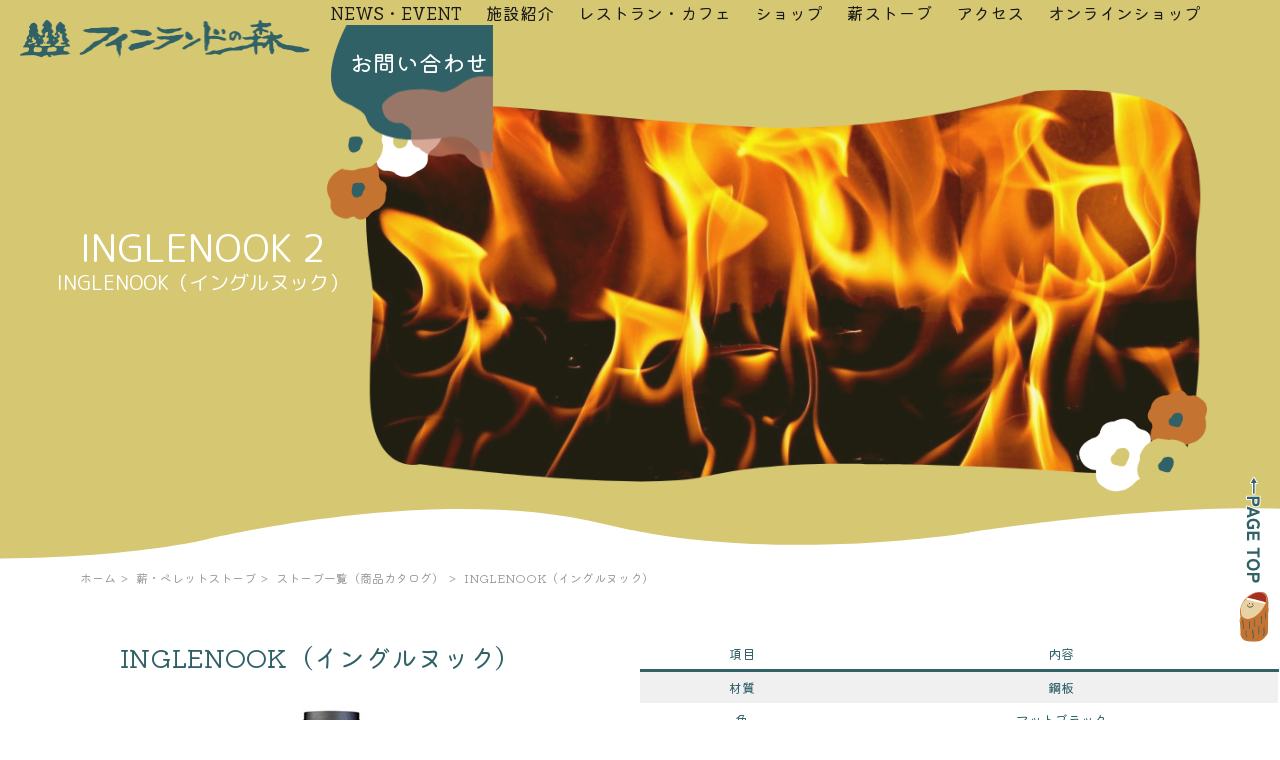

--- FILE ---
content_type: text/html; charset=UTF-8
request_url: https://www.finlandnomori.net/firewood-stove/stove_products/inglenook-2
body_size: 8305
content:
<!DOCTYPE html>
<html>
<head>
<!-- Google Tag Manager -->
<script>(function(w,d,s,l,i){w[l]=w[l]||[];w[l].push({'gtm.start':
new Date().getTime(),event:'gtm.js'});var f=d.getElementsByTagName(s)[0],
j=d.createElement(s),dl=l!='dataLayer'?'&l='+l:'';j.async=true;j.src=
'https://www.googletagmanager.com/gtm.js?id='+i+dl;f.parentNode.insertBefore(j,f);
})(window,document,'script','dataLayer','GTM-WMJRTWM');</script>
<!-- End Google Tag Manager -->
<meta charset="UTF-8">
<meta name="viewport" content="width=device-width,initial-scale=1.0,minimum-scale=1.0">
<meta http-equiv="X-UA-Compatible" content="IE=edge">
<meta name="format-detection" content="email=no,telephone=no,address=no">
<link rel="icon" href="img/favicon.ico" type="image/vnd.microsoft.icon">
<link href="https://fonts.googleapis.com/css?family=Noto+Sans+JP" rel="stylesheet">

<link rel="stylesheet" href="https://www.finlandnomori.net/wp-content/themes/finland/css/style.css?202601212231" />
<link rel="stylesheet" type="text/css" href="https://cdn.jsdelivr.net/npm/slick-carousel@1.8.1/slick/slick.css"/>
<link rel="stylesheet" href="https://www.finlandnomori.net/wp-content/themes/finland/css/slick-theme.css?202601212231" />
<link rel="preconnect" href="https://fonts.googleapis.com">
<link rel="preconnect" href="https://fonts.gstatic.com" crossorigin>
<link href="https://fonts.googleapis.com/css2?family=Kiwi+Maru:wght@300;400;500&family=M+PLUS+Rounded+1c:wght@100;300;400&display=swap" rel="stylesheet"><title>INGLENOOK（イングルヌック） &#8211; フィンランドの森 | レストラン・カフェ| 薪ストーブ | 栃木県</title>
<meta name='robots' content='max-image-preview:large' />
<link rel='stylesheet' id='sbi_styles-css' href='https://www.finlandnomori.net/wp-content/plugins/instagram-feed/css/sbi-styles.min.css?ver=6.0.5' type='text/css' media='all' />
<link rel='stylesheet' id='wp-block-library-css' href='https://www.finlandnomori.net/wp-includes/css/dist/block-library/style.min.css?ver=6.2.2' type='text/css' media='all' />
<style id='wp-block-library-theme-inline-css' type='text/css'>
.wp-block-audio figcaption{color:#555;font-size:13px;text-align:center}.is-dark-theme .wp-block-audio figcaption{color:hsla(0,0%,100%,.65)}.wp-block-audio{margin:0 0 1em}.wp-block-code{border:1px solid #ccc;border-radius:4px;font-family:Menlo,Consolas,monaco,monospace;padding:.8em 1em}.wp-block-embed figcaption{color:#555;font-size:13px;text-align:center}.is-dark-theme .wp-block-embed figcaption{color:hsla(0,0%,100%,.65)}.wp-block-embed{margin:0 0 1em}.blocks-gallery-caption{color:#555;font-size:13px;text-align:center}.is-dark-theme .blocks-gallery-caption{color:hsla(0,0%,100%,.65)}.wp-block-image figcaption{color:#555;font-size:13px;text-align:center}.is-dark-theme .wp-block-image figcaption{color:hsla(0,0%,100%,.65)}.wp-block-image{margin:0 0 1em}.wp-block-pullquote{border-bottom:4px solid;border-top:4px solid;color:currentColor;margin-bottom:1.75em}.wp-block-pullquote cite,.wp-block-pullquote footer,.wp-block-pullquote__citation{color:currentColor;font-size:.8125em;font-style:normal;text-transform:uppercase}.wp-block-quote{border-left:.25em solid;margin:0 0 1.75em;padding-left:1em}.wp-block-quote cite,.wp-block-quote footer{color:currentColor;font-size:.8125em;font-style:normal;position:relative}.wp-block-quote.has-text-align-right{border-left:none;border-right:.25em solid;padding-left:0;padding-right:1em}.wp-block-quote.has-text-align-center{border:none;padding-left:0}.wp-block-quote.is-large,.wp-block-quote.is-style-large,.wp-block-quote.is-style-plain{border:none}.wp-block-search .wp-block-search__label{font-weight:700}.wp-block-search__button{border:1px solid #ccc;padding:.375em .625em}:where(.wp-block-group.has-background){padding:1.25em 2.375em}.wp-block-separator.has-css-opacity{opacity:.4}.wp-block-separator{border:none;border-bottom:2px solid;margin-left:auto;margin-right:auto}.wp-block-separator.has-alpha-channel-opacity{opacity:1}.wp-block-separator:not(.is-style-wide):not(.is-style-dots){width:100px}.wp-block-separator.has-background:not(.is-style-dots){border-bottom:none;height:1px}.wp-block-separator.has-background:not(.is-style-wide):not(.is-style-dots){height:2px}.wp-block-table{margin:0 0 1em}.wp-block-table td,.wp-block-table th{word-break:normal}.wp-block-table figcaption{color:#555;font-size:13px;text-align:center}.is-dark-theme .wp-block-table figcaption{color:hsla(0,0%,100%,.65)}.wp-block-video figcaption{color:#555;font-size:13px;text-align:center}.is-dark-theme .wp-block-video figcaption{color:hsla(0,0%,100%,.65)}.wp-block-video{margin:0 0 1em}.wp-block-template-part.has-background{margin-bottom:0;margin-top:0;padding:1.25em 2.375em}
</style>
<link rel='stylesheet' id='classic-theme-styles-css' href='https://www.finlandnomori.net/wp-includes/css/classic-themes.min.css?ver=6.2.2' type='text/css' media='all' />
<style id='global-styles-inline-css' type='text/css'>
body{--wp--preset--color--black: #000000;--wp--preset--color--cyan-bluish-gray: #abb8c3;--wp--preset--color--white: #ffffff;--wp--preset--color--pale-pink: #f78da7;--wp--preset--color--vivid-red: #cf2e2e;--wp--preset--color--luminous-vivid-orange: #ff6900;--wp--preset--color--luminous-vivid-amber: #fcb900;--wp--preset--color--light-green-cyan: #7bdcb5;--wp--preset--color--vivid-green-cyan: #00d084;--wp--preset--color--pale-cyan-blue: #8ed1fc;--wp--preset--color--vivid-cyan-blue: #0693e3;--wp--preset--color--vivid-purple: #9b51e0;--wp--preset--gradient--vivid-cyan-blue-to-vivid-purple: linear-gradient(135deg,rgba(6,147,227,1) 0%,rgb(155,81,224) 100%);--wp--preset--gradient--light-green-cyan-to-vivid-green-cyan: linear-gradient(135deg,rgb(122,220,180) 0%,rgb(0,208,130) 100%);--wp--preset--gradient--luminous-vivid-amber-to-luminous-vivid-orange: linear-gradient(135deg,rgba(252,185,0,1) 0%,rgba(255,105,0,1) 100%);--wp--preset--gradient--luminous-vivid-orange-to-vivid-red: linear-gradient(135deg,rgba(255,105,0,1) 0%,rgb(207,46,46) 100%);--wp--preset--gradient--very-light-gray-to-cyan-bluish-gray: linear-gradient(135deg,rgb(238,238,238) 0%,rgb(169,184,195) 100%);--wp--preset--gradient--cool-to-warm-spectrum: linear-gradient(135deg,rgb(74,234,220) 0%,rgb(151,120,209) 20%,rgb(207,42,186) 40%,rgb(238,44,130) 60%,rgb(251,105,98) 80%,rgb(254,248,76) 100%);--wp--preset--gradient--blush-light-purple: linear-gradient(135deg,rgb(255,206,236) 0%,rgb(152,150,240) 100%);--wp--preset--gradient--blush-bordeaux: linear-gradient(135deg,rgb(254,205,165) 0%,rgb(254,45,45) 50%,rgb(107,0,62) 100%);--wp--preset--gradient--luminous-dusk: linear-gradient(135deg,rgb(255,203,112) 0%,rgb(199,81,192) 50%,rgb(65,88,208) 100%);--wp--preset--gradient--pale-ocean: linear-gradient(135deg,rgb(255,245,203) 0%,rgb(182,227,212) 50%,rgb(51,167,181) 100%);--wp--preset--gradient--electric-grass: linear-gradient(135deg,rgb(202,248,128) 0%,rgb(113,206,126) 100%);--wp--preset--gradient--midnight: linear-gradient(135deg,rgb(2,3,129) 0%,rgb(40,116,252) 100%);--wp--preset--duotone--dark-grayscale: url('#wp-duotone-dark-grayscale');--wp--preset--duotone--grayscale: url('#wp-duotone-grayscale');--wp--preset--duotone--purple-yellow: url('#wp-duotone-purple-yellow');--wp--preset--duotone--blue-red: url('#wp-duotone-blue-red');--wp--preset--duotone--midnight: url('#wp-duotone-midnight');--wp--preset--duotone--magenta-yellow: url('#wp-duotone-magenta-yellow');--wp--preset--duotone--purple-green: url('#wp-duotone-purple-green');--wp--preset--duotone--blue-orange: url('#wp-duotone-blue-orange');--wp--preset--font-size--small: 13px;--wp--preset--font-size--medium: 20px;--wp--preset--font-size--large: 36px;--wp--preset--font-size--x-large: 42px;--wp--preset--spacing--20: 0.44rem;--wp--preset--spacing--30: 0.67rem;--wp--preset--spacing--40: 1rem;--wp--preset--spacing--50: 1.5rem;--wp--preset--spacing--60: 2.25rem;--wp--preset--spacing--70: 3.38rem;--wp--preset--spacing--80: 5.06rem;--wp--preset--shadow--natural: 6px 6px 9px rgba(0, 0, 0, 0.2);--wp--preset--shadow--deep: 12px 12px 50px rgba(0, 0, 0, 0.4);--wp--preset--shadow--sharp: 6px 6px 0px rgba(0, 0, 0, 0.2);--wp--preset--shadow--outlined: 6px 6px 0px -3px rgba(255, 255, 255, 1), 6px 6px rgba(0, 0, 0, 1);--wp--preset--shadow--crisp: 6px 6px 0px rgba(0, 0, 0, 1);}:where(.is-layout-flex){gap: 0.5em;}body .is-layout-flow > .alignleft{float: left;margin-inline-start: 0;margin-inline-end: 2em;}body .is-layout-flow > .alignright{float: right;margin-inline-start: 2em;margin-inline-end: 0;}body .is-layout-flow > .aligncenter{margin-left: auto !important;margin-right: auto !important;}body .is-layout-constrained > .alignleft{float: left;margin-inline-start: 0;margin-inline-end: 2em;}body .is-layout-constrained > .alignright{float: right;margin-inline-start: 2em;margin-inline-end: 0;}body .is-layout-constrained > .aligncenter{margin-left: auto !important;margin-right: auto !important;}body .is-layout-constrained > :where(:not(.alignleft):not(.alignright):not(.alignfull)){max-width: var(--wp--style--global--content-size);margin-left: auto !important;margin-right: auto !important;}body .is-layout-constrained > .alignwide{max-width: var(--wp--style--global--wide-size);}body .is-layout-flex{display: flex;}body .is-layout-flex{flex-wrap: wrap;align-items: center;}body .is-layout-flex > *{margin: 0;}:where(.wp-block-columns.is-layout-flex){gap: 2em;}.has-black-color{color: var(--wp--preset--color--black) !important;}.has-cyan-bluish-gray-color{color: var(--wp--preset--color--cyan-bluish-gray) !important;}.has-white-color{color: var(--wp--preset--color--white) !important;}.has-pale-pink-color{color: var(--wp--preset--color--pale-pink) !important;}.has-vivid-red-color{color: var(--wp--preset--color--vivid-red) !important;}.has-luminous-vivid-orange-color{color: var(--wp--preset--color--luminous-vivid-orange) !important;}.has-luminous-vivid-amber-color{color: var(--wp--preset--color--luminous-vivid-amber) !important;}.has-light-green-cyan-color{color: var(--wp--preset--color--light-green-cyan) !important;}.has-vivid-green-cyan-color{color: var(--wp--preset--color--vivid-green-cyan) !important;}.has-pale-cyan-blue-color{color: var(--wp--preset--color--pale-cyan-blue) !important;}.has-vivid-cyan-blue-color{color: var(--wp--preset--color--vivid-cyan-blue) !important;}.has-vivid-purple-color{color: var(--wp--preset--color--vivid-purple) !important;}.has-black-background-color{background-color: var(--wp--preset--color--black) !important;}.has-cyan-bluish-gray-background-color{background-color: var(--wp--preset--color--cyan-bluish-gray) !important;}.has-white-background-color{background-color: var(--wp--preset--color--white) !important;}.has-pale-pink-background-color{background-color: var(--wp--preset--color--pale-pink) !important;}.has-vivid-red-background-color{background-color: var(--wp--preset--color--vivid-red) !important;}.has-luminous-vivid-orange-background-color{background-color: var(--wp--preset--color--luminous-vivid-orange) !important;}.has-luminous-vivid-amber-background-color{background-color: var(--wp--preset--color--luminous-vivid-amber) !important;}.has-light-green-cyan-background-color{background-color: var(--wp--preset--color--light-green-cyan) !important;}.has-vivid-green-cyan-background-color{background-color: var(--wp--preset--color--vivid-green-cyan) !important;}.has-pale-cyan-blue-background-color{background-color: var(--wp--preset--color--pale-cyan-blue) !important;}.has-vivid-cyan-blue-background-color{background-color: var(--wp--preset--color--vivid-cyan-blue) !important;}.has-vivid-purple-background-color{background-color: var(--wp--preset--color--vivid-purple) !important;}.has-black-border-color{border-color: var(--wp--preset--color--black) !important;}.has-cyan-bluish-gray-border-color{border-color: var(--wp--preset--color--cyan-bluish-gray) !important;}.has-white-border-color{border-color: var(--wp--preset--color--white) !important;}.has-pale-pink-border-color{border-color: var(--wp--preset--color--pale-pink) !important;}.has-vivid-red-border-color{border-color: var(--wp--preset--color--vivid-red) !important;}.has-luminous-vivid-orange-border-color{border-color: var(--wp--preset--color--luminous-vivid-orange) !important;}.has-luminous-vivid-amber-border-color{border-color: var(--wp--preset--color--luminous-vivid-amber) !important;}.has-light-green-cyan-border-color{border-color: var(--wp--preset--color--light-green-cyan) !important;}.has-vivid-green-cyan-border-color{border-color: var(--wp--preset--color--vivid-green-cyan) !important;}.has-pale-cyan-blue-border-color{border-color: var(--wp--preset--color--pale-cyan-blue) !important;}.has-vivid-cyan-blue-border-color{border-color: var(--wp--preset--color--vivid-cyan-blue) !important;}.has-vivid-purple-border-color{border-color: var(--wp--preset--color--vivid-purple) !important;}.has-vivid-cyan-blue-to-vivid-purple-gradient-background{background: var(--wp--preset--gradient--vivid-cyan-blue-to-vivid-purple) !important;}.has-light-green-cyan-to-vivid-green-cyan-gradient-background{background: var(--wp--preset--gradient--light-green-cyan-to-vivid-green-cyan) !important;}.has-luminous-vivid-amber-to-luminous-vivid-orange-gradient-background{background: var(--wp--preset--gradient--luminous-vivid-amber-to-luminous-vivid-orange) !important;}.has-luminous-vivid-orange-to-vivid-red-gradient-background{background: var(--wp--preset--gradient--luminous-vivid-orange-to-vivid-red) !important;}.has-very-light-gray-to-cyan-bluish-gray-gradient-background{background: var(--wp--preset--gradient--very-light-gray-to-cyan-bluish-gray) !important;}.has-cool-to-warm-spectrum-gradient-background{background: var(--wp--preset--gradient--cool-to-warm-spectrum) !important;}.has-blush-light-purple-gradient-background{background: var(--wp--preset--gradient--blush-light-purple) !important;}.has-blush-bordeaux-gradient-background{background: var(--wp--preset--gradient--blush-bordeaux) !important;}.has-luminous-dusk-gradient-background{background: var(--wp--preset--gradient--luminous-dusk) !important;}.has-pale-ocean-gradient-background{background: var(--wp--preset--gradient--pale-ocean) !important;}.has-electric-grass-gradient-background{background: var(--wp--preset--gradient--electric-grass) !important;}.has-midnight-gradient-background{background: var(--wp--preset--gradient--midnight) !important;}.has-small-font-size{font-size: var(--wp--preset--font-size--small) !important;}.has-medium-font-size{font-size: var(--wp--preset--font-size--medium) !important;}.has-large-font-size{font-size: var(--wp--preset--font-size--large) !important;}.has-x-large-font-size{font-size: var(--wp--preset--font-size--x-large) !important;}
.wp-block-navigation a:where(:not(.wp-element-button)){color: inherit;}
:where(.wp-block-columns.is-layout-flex){gap: 2em;}
.wp-block-pullquote{font-size: 1.5em;line-height: 1.6;}
</style>
<link rel="https://api.w.org/" href="https://www.finlandnomori.net/wp-json/" /><link rel="alternate" type="application/json" href="https://www.finlandnomori.net/wp-json/wp/v2/pages/3228" /><link rel="EditURI" type="application/rsd+xml" title="RSD" href="https://www.finlandnomori.net/xmlrpc.php?rsd" />
<link rel="wlwmanifest" type="application/wlwmanifest+xml" href="https://www.finlandnomori.net/wp-includes/wlwmanifest.xml" />
<link rel="canonical" href="https://www.finlandnomori.net/firewood-stove/stove_products/inglenook-2" />
<link rel="alternate" type="application/json+oembed" href="https://www.finlandnomori.net/wp-json/oembed/1.0/embed?url=https%3A%2F%2Fwww.finlandnomori.net%2Ffirewood-stove%2Fstove_products%2Finglenook-2" />
<link rel="alternate" type="text/xml+oembed" href="https://www.finlandnomori.net/wp-json/oembed/1.0/embed?url=https%3A%2F%2Fwww.finlandnomori.net%2Ffirewood-stove%2Fstove_products%2Finglenook-2&#038;format=xml" />

<link rel="stylesheet" href="https://unpkg.com/swiper/swiper-bundle.min.css">
<link rel="stylesheet" href="https://www.finlandnomori.net/wp-content/themes/finland/css/style.css?202601212231" />
<script src="https://unpkg.com/swiper/swiper-bundle.min.js"></script>

<link rel="shortcut icon" href="https://www.finlandnomori.net/wp-content/themes/finland/favicon.ico" type="image/vnd.microsoft.icon">
<link rel="icon" href="https://www.finlandnomori.net/wp-content/themes/finland/favicon.ico" type="image/vnd.microsoft.icon">

<meta property="og:locale" content="ja_JP">
<meta property="og:title" content="フィンランドの森 | レストラン・カフェ| 薪ストーブ | 栃木県 |">
<meta name="description" content="栃木県の那須高原にあるフィンランドの森のホームページです。フィンランド雑貨、チーズ、パンの販売。北欧料理や那須の素材を使ったランチ、スイーツなどが楽しめるレストラン。薪ストーブの展示販売">
<meta property="og:image" content="https://www.finlandnomori.net/wp-content/uploads/2022/05/ogp.png">
<meta property="og:description" content="栃木県の那須高原にあるフィンランドの森のホームページです。フィンランド雑貨、チーズ、パンの販売。北欧料理や那須の素材を使ったランチ、スイーツなどが楽しめるレストラン。薪ストーブの展示販売">
<meta property="og:url" content="https://www.finlandnomori.net">
<meta property="og:site_name" content="フィンランドの森">

<meta name="twitter:card" content="summary_large_image">
<meta name="twitter:creator" content="@finlandnasu">
<meta name="twitter:site" content="@finlandnasu">
<meta property="og:title" content="フィンランドの森 | レストラン・カフェ| 薪ストーブ | 栃木県">
<meta property="og:image" content="https://www.finlandnomori.net/wp-content/uploads/2022/05/tw_L_S.png">

<script>
jQuery(((function(d) {
    var config = {
      kitId: 'lmx5vdr',
      scriptTimeout: 3000,
      async: true
    },
    h=d.documentElement,t=setTimeout(function(){h.className=h.className.replace(/\bwf-loading\b/g,"")+" wf-inactive";},config.scriptTimeout),tk=d.createElement("script"),f=false,s=d.getElementsByTagName("script")[0],a;h.className+=" wf-loading";tk.src='https://use.typekit.net/'+config.kitId+'.js';tk.async=true;tk.onload=tk.onreadystatechange=function(){a=this.readyState;if(f||a&&a!="complete"&&a!="loaded")return;f=true;clearTimeout(t);try{Typekit.load(config)}catch(e){}};s.parentNode.insertBefore(tk,s)
  })(document);
});
</script>
</head>
<body>
<!-- Google Tag Manager (noscript) -->
<noscript><iframe src="https://www.googletagmanager.com/ns.html?id=GTM-WMJRTWM"
height="0" width="0" style="display:none;visibility:hidden"></iframe></noscript>
<!-- End Google Tag Manager (noscript) -->

<div class="hd_kv_bg hd_bg_yellow">
<header class="header">
  <div class="flex_bx">
    <h1 class="logo"><a href="https://www.finlandnomori.net"><img src="https://www.finlandnomori.net/wp-content/themes/finland/img/logo.png" height="76" width="581" alt="フィンランドの森"></a></h1>
    <div class="sp_trigger">
      <div class="menu-trigger"><span></span><span></span><span></span></div>
    </div>
      <div class="sp_nav">
      <div class="gnav_sp">
        <div class="sp_nav_bg">
          <h2 class="">Menu</h2>
          <nav>
                        <ul class="nav_bg_sp">
              <li class="sp_nav01"><a  href="https://www.finlandnomori.net/news-event/">NEWS・EVENT</a></li>
              <li class="sp_nav02"><a  href="https://www.finlandnomori.net/facility-introduction/">施設紹介</a></li>
              <li class="sp_nav03"><a  href="https://www.finlandnomori.net/restaurant-cafe/">レストラン・カフェ</a></li>
              <li class="sp_nav04"><a  href="https://www.finlandnomori.net/shop/">ショップ</a></li>
              <li class="sp_nav05"><a  href="https://www.finlandnomori.net/firewood-stove/">薪ストーブ</a></li>
              <li class="sp_nav06"><a  href="https://www.finlandnomori.net/access/">アクセス</a></li>
              <li class="sp_nav08"><a  href="https://shop.santa-village.jp/" target="_blank">オンラインショップ</a></li>
              <li class="sp_nav07"><a  href="https://www.finlandnomori.net/contact/">お問い合わせ</a></li>
                        </ul>
              <div class="pc_none">
                <div class="sp_tel"><span>TEL </span><a href="tel:0287-78-0981">0287-78-0981</a></div>
                <p class="btn_orange"><a href="https://www.finlandnomori.net/contact/">Contact</a></p>
                <p class="sp_company"><a href="https://www.finlandnomori.net/company/">会社案内</a></p>
              </div>

          </nav>
        </div>
      </div><!-- sp_nav_bg -->
    </div><!-- sp_nav -->
  </div>
</header>
	<div class="kv kv_flw_wyo">
		<div class="wrapper fl_bx">
			<p>INGLENOOK 2<span>INGLENOOK（イングルヌック）</span></p>
			<div class="kv_img"><img width="924" height="434" src="https://www.finlandnomori.net/wp-content/uploads/2022/10/0d41c5c0770c5fc8ee2680dacf1d23ea-924x434.jpg" class="kv_mask wp-post-image" alt="" decoding="async" loading="lazy" /></div>
		</div>
	</div><!-- kv -->
</div><!-- hd_kv_bg -->
<div class="breadcrumb">
<ul>
<li><a href="https://www.finlandnomori.net"><span>ホーム</span></a></li>
<li><a href="https://www.finlandnomori.net/firewood-stove"><span>薪・ペレットストーブ</span></a></li>
<li><a href="https://www.finlandnomori.net/firewood-stove/stove_products"><span>ストーブ一覧（商品カタログ）</span></a></li>
<li><span>INGLENOOK（イングルヌック）</span></li>
</ul>
</div>
<main>
	<div class="wrapper inglenook-2">

<div class="wp-block-columns is-layout-flex wp-container-3">
<div class="wp-block-column is-layout-flow">
<h3 class="wp-block-heading has-text-align-center">INGLENOOK（イングルヌック）</h3>


<div class="wp-block-image">
<figure class="aligncenter size-full"><img decoding="async" loading="lazy" width="340" height="340" src="https://www.finlandnomori.net/wp-content/uploads/2022/10/inglenook.jpg" alt="" class="wp-image-2959"/></figure></div></div>



<div class="wp-block-column is-layout-flow">
<figure class="wp-block-table is-style-stripes has-small-font-size"><table><thead><tr><th class="has-text-align-center" data-align="center">項目</th><th class="has-text-align-center" data-align="center">内容</th></tr></thead><tbody><tr><td class="has-text-align-center" data-align="center">材質</td><td class="has-text-align-center" data-align="center">鋼板</td></tr><tr><td class="has-text-align-center" data-align="center">色</td><td class="has-text-align-center" data-align="center">マットブラック</td></tr><tr><td class="has-text-align-center" data-align="center">定価（税込）</td><td class="has-text-align-center" data-align="center"><a href="https://www.finlandnomori.net/contact">事務所までお問合せください。</a></td></tr><tr><td class="has-text-align-center" data-align="center">幅</td><td class="has-text-align-center" data-align="center">800mm</td></tr><tr><td class="has-text-align-center" data-align="center">高さ</td><td class="has-text-align-center" data-align="center">755mm</td></tr><tr><td class="has-text-align-center" data-align="center">奥行</td><td class="has-text-align-center" data-align="center">515mm</td></tr><tr><td class="has-text-align-center" data-align="center">重量</td><td class="has-text-align-center" data-align="center">160kg</td></tr><tr><td class="has-text-align-center" data-align="center">燃焼方法</td><td class="has-text-align-center" data-align="center">三次燃焼システム</td></tr><tr><td class="has-text-align-center" data-align="center">最大出力</td><td class="has-text-align-center" data-align="center">17,200kcal</td></tr><tr><td class="has-text-align-center" data-align="center">煙突位置</td><td class="has-text-align-center" data-align="center">上、後部</td></tr><tr><td class="has-text-align-center" data-align="center">煙突経</td><td class="has-text-align-center" data-align="center">152mm</td></tr><tr><td class="has-text-align-center" data-align="center"></td><td class="has-text-align-center" data-align="center"></td></tr></tbody></table></figure>
</div>
</div>



<p>INGLENOOK（イングルヌック）は、ハンター社最大機種のストーブです。高出力・低燃費で圧倒的に高い容量のINGLENOOKは、大きな建物や広い空間を暖めるのに最適です。また、広いストーブトップは複数の料理もゆったりこなせるため、ホームパーティーなどにもお勧めのストーブです。</p>


<div class="wp-block-image">
<figure class="aligncenter size-large"><img decoding="async" loading="lazy" width="1024" height="391" src="https://www.finlandnomori.net/wp-content/uploads/2022/10/92251d78faca9e794cdce05a926043c6-1024x391.jpg" alt="" class="wp-image-2914"/></figure></div>


<div class="wp-block-columns is-layout-flex wp-container-5">
<div class="wp-block-column firewood_stove_bx is-layout-flow">
<h2 class="wp-block-heading" id="お見積り-事前現地調査">お見積り・事前現地調査</h2>



<div class="wp-block-media-text has-media-on-the-right is-stacked-on-mobile is-vertically-aligned-top" style="grid-template-columns:auto 40%"><div class="wp-block-media-text__content">
<p>お見積りは無料です。</p>



<p>お見積りには、ストーブを設置したい場所の図面が必要です。建物外観・設置個所・屋根等の写真があるとスムーズにお見積りができます。</p>



<p>図面が無い場合は設置予定個所の事前現地調査も行います。</p>



<p>来店相談の場合は事前にご連絡いただければストーブ担当者と日程を調整いたします。</p>



<p>お気軽にお問い合わせください。</p>



​電話番号 <a href="tel:0287-78-0981">0287-78-0981</a>



<p class="btn_black btn_center"><a href="https://www.finlandnomori.net//contact" target="_blank" rel="noreferrer noopener">お問い合わせ</a></p>
</div><figure class="wp-block-media-text__media"><img decoding="async" loading="lazy" width="758" height="568" src="https://www.finlandnomori.net//wp-content/uploads/2022/01/stove_img07.png" alt="" class="wp-image-64 size-full"/></figure></div>
</div>
</div>
	</div>
</main>


<aside>
  <div class="sidebar_pagetop">
    <a href="#"><img src="https://www.finlandnomori.net/wp-content/themes/finland/img/side_top.png" alt="Page Top"></a>
  </div>
</aside>



<footer>
	<div class="wrapper">
  	<div class="ft_address_bx">
  		<div class="ft_logo"><img src="https://www.finlandnomori.net/wp-content/themes/finland/img/footer_logo.png" height="92" width="699"alt="フィンランドの森"></div>
  		<div class="ft_address">
  			〒325-0303<br />
栃木県 那須郡 那須町 大字高久乙 2730番地7  		</div>
  		<div class="ft_notice">
  			総合管理事務所TEL　お分かりにならない事等がありましたらお気軽にご連絡ください。  		</div>
  		<div class="ft_tel">
  			TEL:<a href="tel:0287-78-0981">0287-78-0981</a>
  		</div>
  	<nav>
  	<li><a href="https://www.finlandnomori.net/company">会社概要</a></li>
<li><a href="https://www.finlandnomori.net/access">アクセス</a></li>
<li><a href="https://www.finlandnomori.net/contact">お問い合わせフォーム</a></li>
<li><a href="https://www.finlandnomori.net/privacy-policy">プライバシーポリシー</a></li>
   	</nav>
    </div><!-- ft_address_bx -->
    <div class="ft_time">
        <div class="ft_time_inner">
          <div class="ft_time_text"><p><strong>入場無料</strong><br>営業時間</p><p>AM9:00~PM9:00</p></div>
          <div class="ft_time_notice">【年中無休】※年末年始時間変更有。<br />
施設により定休日がございます。<br />
各ページご確認ください。</div>
      </div><!-- ft_time -->
    </div><!-- wrapper -->
  <address><p>© Finland no mori All Rights Reserved.</p></address>
  </div>
</footer>
<!-- Instagram Feed JS -->
<script type="text/javascript">
var sbiajaxurl = "https://www.finlandnomori.net/wp-admin/admin-ajax.php";
</script>
<style id='core-block-supports-inline-css' type='text/css'>
.wp-container-3.wp-container-3,.wp-container-5.wp-container-5{flex-wrap:nowrap;}
</style>

<script src="https://code.jquery.com/jquery-2.2.0.min.js" type="text/javascript"></script>
<script src="https://cdn.jsdelivr.net/npm/slick-carousel@1.8.1/slick/slick.min.js"></script>

<script>
jQuery(function(){
  $(function () {
      const ua = navigator.userAgent;
      if (ua.indexOf('iPhone') > -1 || (ua.indexOf('Android') > -1 && ua.indexOf('Mobile') > -1)) {
          // スマートフォン
          $(".carousel").slick({
            autoplay: true, // 自動再生を設定
            autoplaySpeed: 3000, // 自動再生のスピード（ミリ秒単位）
            dots: true, // ドットインジケーターの表示
            infinite: true // スライドのループを有効にするか
          });
          jQuery(".sp_page_carousel").each(function() {
            jQuery(this).slick({
              autoplay: true, // 自動再生を設定
              dots: false,
              infinite: true,
              slidesToShow: 2,
              slidesToScroll: 2

            });
          });
          jQuery(".shop_time_carousel").slick({
            autoplay: true, // 自動再生を設定
            autoplaySpeed: 3000, // 自動再生のスピード（ミリ秒単位）
            dots: false, // ドットインジケーターの表示
            infinite: true, // スライドのループを有効にするか
            slidesToShow: 1,
            slidesToScroll: 1,
          });
          jQuery(function(){
            $('a[href^="#"]').click(function() {
              var speed = 1000; // ミリ秒
              var href= $(this).attr("href");
              var target = $(href == "#" || href == "" ? 'html' : href);
              var hedderHeight = 80;
              var position = target.offset().top - hedderHeight;  
              $('body,html').animate({scrollTop:position}, speed, 'swing');
              return false;
            });
          });
          jQuery(function(){
          // 別ページからのリンク
          $(window).on('load', function() {
            var headerHight = 160; //ヘッダの高さ
            if(document.URL.match("#")) {
              var str = location.href ;
              var cut_str = "#";
              var index = str.indexOf(cut_str);
              var href = str.slice(index);
              var target = href;
              var position = $(target).offset().top - headerHight;
              $("html, body").scrollTop(position);
              return false;
            }
          });
        });
      } else if (ua.indexOf('iPad') > -1 || ua.indexOf('Android') > -1) {
        // タブレット
        $(".carousel").slick({
          autoplay: true, // 自動再生を設定
          dots: true,
          infinite: true,
          slidesToShow: 3,
          slidesToScroll: 3
        });
      } else {
          // PC
          $(".carousel").slick({
            autoplay: true, // 自動再生を設定
            dots: true,
            infinite: true,
            slidesToShow: 3,
            slidesToScroll: 3
          });
          $(".sp_page_carousel").slick({
            autoplay: false, // 自動再生を設定
            dots: false,
            infinite: true,
            slidesToShow: 3,
            slidesToScroll: 3
          });
          jQuery(".shop_time_carousel").slick({
            autoplay: true, // 自動再生を設定
            autoplaySpeed: 3000, // 自動再生のスピード（ミリ秒単位）
            dots: false, // ドットインジケーターの表示
            infinite: true, // スライドのループを有効にするか
            slidesToShow: 4,
            slidesToScroll: 4,
          });
          jQuery(function(){
            $(function(){
              $('a[href^="#"]').click(function() {
                var speed = 1000; // ミリ秒
                var href= $(this).attr("href");
                var target = $(href == "#" || href == "" ? 'html' : href);
                var hedderHeight = 160;
                var position = target.offset().top - hedderHeight;  
                $('body,html').animate({scrollTop:position}, speed, 'swing');
                return false;
              });
            });
          });
          jQuery(function(){
          // 別ページからのリンク
          $(window).on('load', function() {
            var headerHight = 160; //ヘッダの高さ
            if(document.URL.match("#")) {
              var str = location.href ;
              var cut_str = "#";
              var index = str.indexOf(cut_str);
              var href = str.slice(index);
              var target = href;
              var position = $(target).offset().top - headerHight;
              $("html, body").scrollTop(position);
              return false;
            }
          });
        });
      }
  })
});
</script>


<script>
jQuery(function($){
  $('.menu-trigger').on('click',function(){
  if($('.menu-trigger').hasClass('active')){
    $('.menu-trigger').removeClass('active');
    $('.sp_nav').removeClass('active');
    $('.sp_nav').slideUp();
    $('.sp_nav').removeClass('active');
    //$('.hd_kv_bg').removeClass('hd_bg_red');
  } else {
    $('.menu-trigger').addClass('active');
    $('.sp_nav').addClass('active');
    $('.sp_nav').slideDown();
    //$('.hd_kv_bg').addClass('hd_bg_yellow')
  }
});

});
</script>
 <script>
jQuery(function(){
  $(function(){
    $(window).on('load resize', function() {
      var ft_bnr = $('.ft_bnr');
      var ft_bnr_h = ft_bnr.height() + 80;
      $('.sidebar_pagetop.ft_bnr_mt').css('bottom',ft_bnr_h);
    });
  });
});
 </script>
 <script>
jQuery(".top_insta_slider").each(function() {
  jQuery(this).slick({
          centerMode: true,
          centerPadding: '5%',
          autoplay: true,
          autoplaySpeed: 1500,
          speed: 1500,
          focusOnSelect: true,
          infinite: true,
          touchMove: true
  });
});
</script>
</body>
</html>

--- FILE ---
content_type: text/css
request_url: https://www.finlandnomori.net/wp-content/themes/finland/css/style.css?202601212231
body_size: 20027
content:
@charset "UTF-8";
/* http://meyerweb.com/eric/tools/css/reset/
   v2.0 | 20110126
   License: none (public domain)
*/
@import url("https://fonts.googleapis.com/css2?family=M+PLUS+Rounded+1c:wght@100;300;400&family=Noto+Sans+JP:wght@100;300;500&family=Readex+Pro:wght@300;400;500;600&family=Shippori+Mincho:wght@500;600&&family=Shippori+Mincho:wght@500;600&display=swap");
@import url("https://use.typekit.net/gks8sgm.css");
html,
body,
div,
span,
applet,
object,
iframe,
h1,
h2,
h3,
h4,
h5,
h6,
p,
blockquote,
pre,
a,
abbr,
acronym,
address,
big,
cite,
code,
del,
dfn,
em,
img,
ins,
kbd,
q,
s,
samp,
small,
strike,
strong,
sub,
sup,
tt,
var,
b,
u,
i,
center,
dl,
dt,
dd,
ol,
ul,
li,
fieldset,
form,
label,
legend,
table,
caption,
tbody,
tfoot,
thead,
tr,
th,
td,
article,
aside,
canvas,
details,
embed,
figure,
figcaption,
footer,
header,
hgroup,
menu,
nav,
output,
ruby,
section,
summary,
time,
mark,
audio,
video {
  margin: 0;
  padding: 0;
  border: 0;
  font-size: 100%;
  font: inherit;
  vertical-align: baseline;
}

/* HTML5 display-role reset for older browsers */
article,
aside,
details,
figcaption,
figure,
footer,
header,
hgroup,
menu,
nav,
section {
  display: block;
}

body {
  line-height: 1.5;
  color: #919199;
}

ol,
ul,
li {
  list-style: none;
}

blockquote,
q {
  quotes: none;
}

blockquote:before,
blockquote:after,
q:before,
q:after {
  content: "";
  content: none;
}

table {
  border-collapse: collapse;
  border-spacing: 0;
}

a {
  text-decoration: none;
}

body {
  color: #306166;
  font-family: "Kiwi Maru", serif;
}

@font-face {
  font-family: "Kaisotai-Next-UP-B";
  src: url("../fonts/Kaisotai-Next-UP-B.woff2") format("woff"), url("../fonts/Kaisotai-Next-UP-B.eot") format("opentype"); /* iOS, Android用 */
  font-weight: normal; /* 念の為指定しておきます */
  font-style: normal;
}
@font-face {
  font-family: "Honoka-Shin-Maru-Gothic_R";
  src: url("../fonts/Honoka-Shin-Maru-Gothic_R.otf?#iefix") format("embedded-opentype"), url("../fonts/Honoka-Shin-Maru-Gothic_R.otf") format("opentype"); /* iOS, Android用 */
  font-weight: normal; /* 念の為指定しておきます */
  font-style: normal;
}
html {
  scroll-behavior: smooth;
  -webkit-overflow-scrolling: touch;
}

body {
  background: #fff;
  color: #306166;
  font-size: 20px;
}

a {
  color: #3c3c3c;
}

h2,
.h2_ttl {
  font-size: 47px;
  text-align: center;
  color: #306166;
  margin: 0 auto 50px auto;
  line-height: 1;
  -webkit-box-sizing: border-box;
  box-sizing: border-box;
}
h2 span,
.h2_ttl span {
  display: block;
  font-size: 20px;
  font-family: "Kiwi Maru";
}

h3 {
  color: #306166;
  margin-bottom: 20px;
  font-size: 26px;
}

p + h3 {
  margin-top: 40px;
}

header {
  padding: 0;
  font-size: 17px;
  height: 163px;
  width: 100%;
  -webkit-box-sizing: border-box;
  box-sizing: border-box;
}

.header {
  position: fixed;
  left: 0;
  right: 0;
  top: 0;
  z-index: 10000;
  width: 100%;
  -webkit-box-sizing: border-box;
          box-sizing: border-box;
}
.header .logo {
  margin-top: 20px;
  margin-right: auto;
  padding-left: 20px;
  font-size: 24px;
}
.header .logo img {
  width: 290px;
  height: auto;
}
.header .sp_nav_bg h2 {
  display: none;
}
.header .gnav_sp {
  width: 100%;
  background: none;
}
.header .sp_nav nav ul {
  display: inline;
}
.header .sp_nav nav li {
  display: inline-block;
  margin-left: 20px;
  font-size: 17px;
  color: #fff;
}
.header .sp_nav nav li a {
  position: relative;
  display: inline-block;
  text-decoration: none;
  color: #191919;
}
.header .sp_nav nav li a.active {
  color: #fff;
}
.header .sp_nav nav li a:after {
  position: absolute;
  bottom: -4px;
  left: 0;
  content: "";
  width: 100%;
  height: 2px;
  background: #191919;
  -webkit-transform: scale(0, 1);
          transform: scale(0, 1);
  -webkit-transform-origin: left top;
          transform-origin: left top;
  -webkit-transition: -webkit-transform 0.3s;
  transition: -webkit-transform 0.3s;
  transition: transform 0.3s;
  transition: transform 0.3s, -webkit-transform 0.3s;
}
.header .sp_nav nav li a:hover:after {
  -webkit-transform: scale(1, 1);
          transform: scale(1, 1);
}
.header .sp_nav nav li:last-child {
  padding: 20px 5px 92px 20px;
}
.header .sp_nav nav li:last-child a {
  font-size: 23px;
  color: #fff;
  position: relative;
  display: inline-block;
  text-decoration: none;
}
.header .sp_nav nav li:last-child a:after {
  position: absolute;
  bottom: -4px;
  left: 0;
  content: "";
  width: 100%;
  height: 2px;
  background: #fff;
  -webkit-transform: scale(0, 1);
          transform: scale(0, 1);
  -webkit-transform-origin: left top;
          transform-origin: left top;
  -webkit-transition: -webkit-transform 0.3s;
  transition: -webkit-transform 0.3s;
  transition: transform 0.3s;
  transition: transform 0.3s, -webkit-transform 0.3s;
}
.header .sp_nav nav li:last-child a:hover:after {
  -webkit-transform: scale(1, 1);
          transform: scale(1, 1);
}

/*
ヘッダーの色で変更
*/
.hd_bg_yellow {
  background: #d6c772;
}
.hd_bg_yellow:after {
  content: "";
  background: #fff url("../img/kv_bg_yellow.png") repeat-x top;
  height: 70px;
  display: block;
}
.hd_bg_yellow header {
  background: url(../img/hd_bg_yellow.png) repeat-x bottom;
  height: 133px;
  width: 100%;
}
.hd_bg_yellow header .sp_nav nav li:last-child {
  background: url(../img/hd_contact_bg_red.png) no-repeat right;
}

.hd_bg_yellow_top {
  background: #d6c772;
}
.hd_bg_yellow_top:after {
  content: "";
  background: #fff url("../img/kv_bg_yellow.png") repeat-x top;
  height: 70px;
  display: block;
}
.hd_bg_yellow_top header {
  background: #d6c772;
  height: 80px;
  width: 100%;
}
.hd_bg_yellow_top header .sp_nav nav li:last-child {
  background: url(../img/hd_contact_bg_red.png) no-repeat right;
}

.hd_bg_red {
  background: #c78269;
}
.hd_bg_red:after {
  content: "";
  background: #fff url("../img/kv_bg_red.png") repeat-x top;
  height: 70px;
  display: block;
}
.hd_bg_red header {
  background: url(../img/hd_bg_red.png) repeat-x bottom;
  height: 133px;
  width: 100%;
}
.hd_bg_red header .sp_nav nav li:last-child {
  background: url(../img/hd_contact_bg_yellow.png) no-repeat right;
}

.hd_bg_green {
  background: #306166;
}
.hd_bg_green:after {
  content: "";
  background: #fff url("../img/kv_bg_green.png") repeat-x top;
  height: 70px;
  display: block;
}
.hd_bg_green .kv_flw_wyo {
  background: #306166;
}
.hd_bg_green header {
  background: url(../img/hd_bg_yellow.png) repeat-x bottom;
  height: 123px;
  width: 100%;
}
.hd_bg_green header .sp_nav nav li:last-child {
  background: url(../img/hd_contact_bg_red.png) no-repeat right;
}

.hd_bg_black {
  background: #191919;
}
.hd_bg_black header {
  background: url(../img/hd_bg_red.png) repeat-x top;
  height: 163px;
  width: 100%;
}
.hd_bg_black header .sp_nav nav li:last-child {
  background: url(../img/hd_contact_bg_yellow.png) no-repeat right;
}

/*KV */
.kv {
  margin-top: 30px;
}
.kv .fl_bx {
  display: -webkit-box;
  display: -ms-flexbox;
  display: flex;
  -webkit-box-orient: horizontal;
  -webkit-box-direction: normal;
  -ms-flex-direction: row;
  -webkit-box-pack: justify;
  -ms-flex-pack: justify;
  -ms-flex-wrap: wrap;
  -webkit-box-align: center;
  -ms-flex-align: center;
  flex-direction: row;
  -ms-flex-wrap: nowrap;
      flex-wrap: nowrap;
  align-items: center;
}
.kv .wrapper {
  max-width: 1242px;
  max-height: 540px;
  margin: 0 auto;
  -webkit-box-sizing: border-box;
  box-sizing: border-box;
  padding: 0 60px 0 20px;
  box-sizing: border-box;
}
.kv p {
  font-family: "M PLUS Rounded 1c", sans-serif;
  color: #fff;
  font-size: 38px;
  text-align: center;
  margin-right: auto;
  width: 330px;
  line-height: 1.2;
}
.kv p span {
  color: #fff;
  display: block;
  font-size: 20px;
}
.kv .kv_img img {
  position: relative;
  width: 100%;
  height: auto;
}
.kv .kv_img img.kv_mask {
  -webkit-mask-image: url("../img/kv_mask.png");
  mask-image: url("../img/kv_mask.png");
  -webkit-mask-repeat: no-repeat;
          mask-repeat: no-repeat;
  -webkit-mask-size: contain;
  mask-size: contain;
}

/*サイド追従*/
.page_top_intro {
  margin: 20px auto;
}
.page_top_intro h2 {
  margin-bottom: 30px;
}
.page_top_intro p {
  margin-bottom: 1em;
}
.page_top_intro p.shop_time_ttl {
  margin-bottom: 5px;
}

.sidebar_bnr01 {
  position: fixed;
  left: 0;
  width: 65px;
  height: 175px;
  z-index: 10000;
  top: 213px;
  z-index: 100;
}

.sidebar_bnr02 {
  position: fixed;
  left: 0;
  width: 65px;
  height: 175px;
  z-index: 10000;
  top: 408px;
  z-index: 100;
}

.sidebar_pagetop {
  position: fixed;
  right: 10px;
  bottom: 70px;
  z-index: 10000;
}
.sidebar_pagetop.ft_bnr_mt {
  bottom: 110px;
}

.bx_wrapper {
  margin-bottom: 100px;
}
.bx_wrapper p {
  margin-bottom: 1em;
}
.bx_wrapper img {
  border-radius: 7px;
}

.items_wrapper {
  margin-bottom: 30px;
}

/*画像用*/
.img_radius img {
  border-radius: 7px !important;
}

.wp-block-media-text {
  margin-bottom: 50px;
}

.ic_category {
  color: #306166;
  font-size: 32px;
  text-align: left;
  margin-left: -25px;
  margin-bottom: 100px;
}
.ic_category:before {
  background: url(../img/ic_cate_after.png) no-repeat center;
  padding-left: 30px;
  display: inline-block;
  content: "";
  width: 107px;
  height: 116px;
  position: relative;
  top: 50px;
}
.ic_category:after {
  background: url(../img/ic_cate_before.png) no-repeat center;
  padding-right: 30px;
  display: inline-block;
  content: "";
  width: 108px;
  height: 110px;
  position: relative;
  top: 70px;
}

.g_map {
  margin: 0 auto 50px auto;
}

/*access共通パーツ*/
.access_ttl {
  text-align: center;
  font-size: 23px;
  font-family: "Kiwi Maru", serif;
}
.access_ttl + p {
  font-family: "Kiwi Maru", serif;
}

.access_ttl:before,
.access_ttl:after {
  content: "";
  background: url("../img/ic_car.png") no-repeat;
  width: 46px;
  height: 29px;
  display: inline-block;
}

.access_ttl:before {
  margin-right: 10px;
}

.access_ttl:after {
  margin-left: 10px;
}

/*見出し旗*/
h2 {
  text-transform: uppercase;
}
h2.flag_yellow {
  font-size: 38px;
  margin: 0 0 20px 0;
  padding: 0 0 0 20px;
}
h2.flag_green {
  font-size: 38px;
  margin: 0 0 20px 0;
  padding: 0 0 0 20px;
}
h2.flag_red {
  font-size: 38px;
  margin: 0 0 20px 0;
  padding: 0 0 0 20px;
}
h2.flag_orange {
  font-size: 38px;
  margin: 0 0 20px 0;
  padding: 0 0 0 20px;
}

.flag_yellow {
  background: url("../img/flag_yellow.png") no-repeat;
  width: 448px;
  color: #fff;
  height: 94px;
  line-height: 94px;
  padding-left: 20px;
  text-align: left;
  font-family: "Kiwi Maru", serif;
}

.flag_green {
  background: url("../img/flag_green.png") no-repeat;
  width: 448px;
  color: #fff;
  height: 94px;
  line-height: 94px;
  padding-left: 20px;
  text-align: left;
  font-family: "Kiwi Maru", serif;
}

.flag_red {
  background: url("../img/flag_red.png") no-repeat;
  width: 512px;
  font-size: 24px;
  color: #fff;
  height: 94px;
  line-height: 94px;
  padding-left: 20px;
  text-align: left;
  font-family: "Kiwi Maru", serif;
}

.flag_orange {
  background: url("../img/flag_orange.png") no-repeat;
  width: 448px;
  color: #fff;
  height: 94px;
  line-height: 94px;
  padding-left: 20px;
  text-align: left;
  font-family: "Kiwi Maru", serif;
}

.img_mask01 img {
  -webkit-mask-image: url("../img/img_mask01.png");
  mask-image: url("../img/img_mask01.png");
  -webkit-mask-repeat: no-repeat;
          mask-repeat: no-repeat;
  mask-repeat: no-repeat;
  -webkit-mask-size: contain;
  mask-size: contain;
  -webkit-mask-position: center;
          mask-position: center;
  width: auto;
  width: 626px;
  height: 435px;
}

.ttl_top_yellow {
  background: url("../img/ttl_s_yellow.png") no-repeat center 3px;
  padding-top: 15px;
  padding-bottom: 56px;
  margin-bottom: 0;
  color: #fff;
  text-align: center;
  -webkit-box-sizing: border-box;
          box-sizing: border-box;
  font-size: 34px;
  text-transform: uppercase;
  line-height: 1;
}
.ttl_top_yellow span {
  font-size: 18px;
  display: block;
}

.ttl_top_red {
  background: url("../img/ttl_s_red.png") no-repeat center 3px;
  padding-top: 15px;
  padding-bottom: 56px;
  margin-bottom: 0;
  color: #fff;
  text-align: center;
  -webkit-box-sizing: border-box;
          box-sizing: border-box;
  font-size: 34px;
  text-transform: uppercase;
  line-height: 1;
}
.ttl_top_red span {
  font-size: 18px;
  display: block;
}

.ttl_top_green {
  background: url("../img/ttl_s_green.png") no-repeat center 3px;
  padding-top: 15px;
  padding-bottom: 56px;
  margin-bottom: 0;
  color: #fff;
  text-align: center;
  -webkit-box-sizing: border-box;
          box-sizing: border-box;
  font-size: 34px;
  text-transform: uppercase;
  line-height: 1;
}
.ttl_top_green span {
  font-size: 18px;
  display: block;
}

.ttl_dog02 {
  color: #306166;
  margin-top: 20px;
  margin-bottom: 40px;
  position: relative;
}
.ttl_dog02:after {
  content: "";
  background: url("../img/ic_dog02.png") no-repeat;
  padding-left: 20px;
  width: 166px;
  height: 91px;
  padding-left: 166px;
  padding-bottom: 91px;
  position: relative;
  top: -20px;
}

/*h2ルビあり見出し*/
.h2_ruby {
  font-size: 47px;
  line-height: 1.2;
  text-align: center;
  margin-top: 70px;
  margin-bottom: 30px;
  text-transform: uppercase;
}
.h2_ruby span {
  display: block;
  font-size: 20px;
  margin: 0 auto;
  width: -webkit-fit-content;
  width: -moz-fit-content;
  width: fit-content;
}

/*見出しまわり*/
.ttl_dog {
  font-size: 47px;
  margin-bottom: 20px;
  line-height: 1.2;
  text-align: center;
  text-transform: uppercase;
  position: relative;
  width: -webkit-fit-content;
  width: -moz-fit-content;
  width: fit-content;
}
.ttl_dog:before {
  content: "";
  background: url("../img/ic_h2_dog_before.png") no-repeat;
  display: inline-block;
  width: 119px;
  height: 127px;
  position: absolute;
  top: -40px;
  left: -137px;
}
.ttl_dog:after {
  content: "";
  background: url("../img/ic_h2_dog_after.png") no-repeat;
  display: inline-block;
  width: 125px;
  height: 120px;
  position: absolute;
  top: -40px;
  right: -137px;
}
.ttl_dog span {
  display: block;
  font-size: 20px;
  margin: 0 auto;
  width: -webkit-fit-content;
  width: -moz-fit-content;
  width: fit-content;
  padding-left: 0;
  font-family: "Kiwi Maru";
}

.ttl_yellow {
  background: #d6c772;
  font-size: 32px;
  padding: 20px 10px;
  margin-bottom: 30px;
  color: #fff;
  text-align: left;
}

.ttl_green {
  background: #306166;
  font-size: 32px;
  padding: 20px 10px;
  margin-bottom: 30px;
  color: #fff;
  text-align: left;
}

.ttl_red {
  background: #c78269;
  font-size: 32px;
  padding: 20px 10px;
  margin-bottom: 30px;
  color: #fff;
  text-align: left;
}

.ttl_orange {
  background: #c47330;
  font-size: 32px;
  padding: 20px 10px;
  margin-bottom: 30px;
  color: #fff;
  text-align: left;
}

.bg_yellow {
  background: #f8efbf;
  color: #306166;
  padding: 10px 100px;
}
.bg_yellow h3 {
  font-size: 32px;
  text-align: center;
}
.bg_yellow p {
  font-size: 27px;
  margin-bottom: 20px;
}

.ttl_menu_yellow {
  background: url("../img/ttl_yellow.png") no-repeat center 3px;
  padding-bottom: 66px;
  color: #fff;
  text-align: center;
  padding-top: 20px;
  -webkit-box-sizing: border-box;
          box-sizing: border-box;
  font-size: 40px;
  text-transform: uppercase;
  font-family: honoka-maru-gothic, sans-serif;
  font-style: normal;
  font-weight: 400;
}

.ttl_menu_red {
  background: url("../img/ttl_red.png") no-repeat center 3px;
  padding-bottom: 66px;
  color: #fff;
  text-align: center;
  padding-top: 20px;
  -webkit-box-sizing: border-box;
          box-sizing: border-box;
  font-size: 40px;
  text-transform: uppercase;
  font-family: honoka-maru-gothic, sans-serif;
  font-style: normal;
  font-weight: 400;
}

.ttl_menu_green {
  background: url("../img/ttl_green.png") no-repeat center 3px;
  padding-bottom: 66px;
  color: #fff;
  text-align: center;
  padding-top: 20px;
  -webkit-box-sizing: border-box;
          box-sizing: border-box;
  font-size: 40px;
  text-transform: uppercase;
  font-family: honoka-maru-gothic, sans-serif;
  font-style: normal;
  font-weight: 400;
}

/*ボタン*/
.btn_yellow a {
  color: #fff !important;
  text-align: center;
  width: 279px;
  height: 66px;
  display: block;
  line-height: 66px;
  font-size: 20px;
  text-transform: uppercase;
  font-family: "Readex Pro", sans-serif;
  background-image: url("../img/btn_arw_yellow.png"), url("../img/btn_arw_yellow_on.png");
  background-size: cover, 0 0;
}
.btn_yellow a:hover {
  background: url("../img/btn_arw_yellow_on.png") no-repeat;
}
.btn_yellow a:after {
  content: none;
}
.btn_yellow a:hover:after {
  -webkit-transform: none;
          transform: none;
  content: none;
}

.btn_green a {
  color: #fff !important;
  text-align: center;
  width: 279px;
  height: 66px;
  display: block;
  line-height: 66px;
  font-size: 20px;
  text-transform: uppercase;
  font-family: "Readex Pro", sans-serif;
  background-image: url("../img/btn_arw_green.png"), url("../img/btn_arw_green_on.png");
  background-size: cover, 0 0;
}
.btn_green a:hover {
  background: url("../img/btn_arw_green_on.png") no-repeat;
}

.btn_red a {
  color: #fff !important;
  text-align: center;
  width: 279px;
  height: 66px;
  display: block;
  line-height: 66px;
  font-size: 20px;
  text-transform: uppercase;
  font-family: "Readex Pro", sans-serif;
  background-image: url("../img/btn_arw_red.png"), url("../img/btn_arw_red_on.png");
  background-size: cover, 0 0;
}
.btn_red a:hover {
  background: url("../img/btn_arw_red_on.png") no-repeat;
}

.btn_orange a {
  color: #fff;
  text-align: center;
  width: 279px;
  height: 66px;
  display: block;
  line-height: 66px;
  font-size: 20px;
  text-transform: uppercase;
  font-family: "Readex Pro", sans-serif;
  background-image: url("../img/btn_arw_orange.png"), url("../img/btn_arw_orange_on.png");
  background-size: cover, 0 0;
}
.btn_orange a:hover {
  background: url("../img/btn_arw_orange_on.png") no-repeat;
}

.btn_black a {
  color: #fff;
  text-align: center;
  width: 279px;
  height: 66px;
  display: block;
  line-height: 66px;
  font-size: 20px;
  text-transform: uppercase;
  font-family: "Readex Pro", sans-serif;
  background-image: url("../img/btn_arw_black.png"), url("../img/btn_arw_black_on.png");
  background-size: cover, 0 0;
}
.btn_black a:hover {
  background: url("../img/btn_arw_black_on.png") no-repeat;
}

.btn_mb.btn_left,
.btn_mb.btn_right,
.btn_mb.btn_center {
  margin-bottom: 150px;
}

.bx_yellow {
  border: 4px solid #d6c772;
}
.bx_yellow h3 {
  background: #d6c772;
  color: #fff;
  text-align: center;
  font-size: 32px;
  padding: 20px 0;
  margin: 0;
}
.bx_yellow p {
  text-align: center;
  font-size: 27px;
  color: #306166;
  padding: 20px 0;
}

.bx_green {
  border: 4px solid #306166;
}
.bx_green h3 {
  background: #306166;
  color: #fff;
  text-align: center;
  font-size: 32px;
  padding: 20px 0;
  margin: 0;
}
.bx_green p {
  text-align: center;
  font-size: 27px;
  color: #306166;
  padding: 20px 0;
}

.bx_red {
  border: 4px solid #c78269;
}
.bx_red h3 {
  background: #c78269;
  color: #fff;
  text-align: center;
  font-size: 32px;
  padding: 20px 0;
  margin: 0;
}
.bx_red p {
  text-align: center;
  font-size: 27px;
  padding: 20px 0;
}

.bg_bdr_yellow {
  border: 4px solid #d6c772;
  padding: 10px 30px;
}
.bg_bdr_yellow h3 {
  color: #306166;
}
.bg_bdr_yellow h3 + p {
  text-align: center;
  margin-bottom: 20px;
}
.bg_bdr_yellow h4 {
  font-size: 32px;
  text-align: center;
}
.bg_bdr_yellow h4 + p {
  font-size: 20px;
}

.bg_green {
  background: #306166;
  color: #fff;
  padding: 10px 10px;
}
.bg_green h3 {
  font-size: 32px;
  text-align: center;
  color: #fff;
}
.bg_green p {
  font-size: 27px;
  margin-bottom: 20px;
  padding: 0 100px;
}

.bg_whote {
  background: #fff;
  width: 90%;
  padding: 10px 20px;
  font-size: 20px;
  color: #306166;
  -webkit-box-flex: 0;
      -ms-flex-positive: 0;
          flex-grow: 0;
  margin: 20px auto;
}

.bg_red {
  background: #f6e5df;
  color: #306166;
  padding: 10px 100px;
}
.bg_red h3 {
  font-size: 32px;
  text-align: center;
}
.bg_red p {
  font-size: 27px;
  margin-bottom: 20px;
}

/*文字まわり*/
.notice,
.price {
  color: #c47330;
}

.red_l {
  font-size: 34px;
  color: #c78269;
}

.red_m {
  font-size: 24px;
  color: #c78269;
}

.tac {
  text-align: center;
}

.tal {
  text-align: left;
}

.tar {
  text-align: right;
}

.text-green {
  color: #306166;
  font-family: "Kiwi Maru", serif;
  line-height: 29px;
}

.text-yellow {
  color: #d6c772;
  font-family: "Kiwi Maru", serif;
  line-height: 29px;
}

.text-orange {
  color: #c47330;
  font-family: "Kiwi Maru", serif;
  line-height: 29px;
}

.text-red {
  color: #c78269;
  font-family: "Kiwi Maru", serif;
  line-height: 29px;
}

.text_price {
  color: #c47330;
  margin-top: 10px;
}

/* top mask */
.mask_square {
  -webkit-mask-image: url("../img/top_img_mask02.png");
  mask-image: url("../img/top_img_mask02.png");
  -webkit-mask-repeat: no-repeat;
          mask-repeat: no-repeat;
  width: 330px;
  height: 246px;
  -webkit-mask-position: center;
  mask-position: center;
}

.mask_large img {
  -webkit-mask-image: url("../img/top_img_mask03.png");
  mask-image: url("../img/top_img_mask03.png");
  -webkit-mask-repeat: no-repeat;
          mask-repeat: no-repeat;
  width: 535px;
  height: 464px;
  -webkit-mask-position: center;
  mask-position: center;
  mask-repeat: no-repeat;
  -webkit-mask-size: contain;
  mask-size: contain;
}

.bg_green_wave_bx {
  background: #306166;
  color: #fff;
  display: block;
}
.bg_green_wave_bx:before {
  content: "";
  background: #fff url("../img/bx_bg_green01.png") repeat-x top;
  padding-top: 0;
  height: 100px;
  position: relative;
  width: 100%;
  display: block;
  margin: 0;
  top: 0;
}
.bg_green_wave_bx:after {
  content: "";
  background: #fff url("../img/bx_bg_green02.png") repeat-x bottom;
  display: block;
  padding-bottom: 0px;
  height: 100px;
}

.bg_yellow_wave_bx {
  background: #d6c772;
  color: #fff;
  display: block;
}
.bg_yellow_wave_bx:before {
  content: "";
  background: #fff url("../img/bx_bg_yellow01.png") repeat-x top;
  padding-top: 0;
  height: 60px;
  position: relative;
  width: 100%;
  display: block;
  margin: 0;
  top: 0;
}
.bg_yellow_wave_bx:after {
  content: "";
  background: #fff url("../img/bx_bg_yellow02.png") repeat-x bottom;
  display: block;
  height: 60px;
  padding-bottom: 0px;
}
.bg_yellow_wave_bx .ic_flw:before {
  background: url("../img/ic_flw_gwr01.png");
  content: "";
  width: 108px;
  height: 110px;
}
.bg_yellow_wave_bx .ic_flw:after {
  background: url("../img/ic_flw_gwr02.png");
  content: "";
  width: 108px;
  height: 110px;
}
.bg_yellow_wave_bx .ic_lst_cate {
  color: #306166;
  background: #fff;
}

.post main {
  margin: 0;
}
.post .bg_yellow_wave_bx {
  background: #d6c772;
  color: #fff;
  display: block;
  margin-top: 100px;
}
.post .bg_yellow_wave_bx:before {
  content: "";
  background: #fff url("../img/bx_bg_yellow01.png") repeat-x top;
  padding-top: 0;
  height: 60px;
  position: relative;
  width: 100%;
  display: block;
  margin: 0;
  top: 0;
}
.post .bg_yellow_wave_bx:after {
  content: "";
  background: #d6c772;
  display: block;
  height: 60px;
  padding-bottom: 0px;
  margin-bottom: 0;
}
.post footer {
  margin-top: -30px;
}
.post footer:before {
  background: #d6c772 url(../img/footer_bg_hd.png) repeat-x top;
}

.bg_red_wave_bx {
  background: #c78269;
  color: #fff;
  display: block;
}
.bg_red_wave_bx:before {
  content: "";
  background: #fff url("../img/bx_bg_red01.png") repeat-x top;
  height: 100px;
  padding-top: 0;
  height: 100px;
  position: relative;
  width: 100%;
  display: block;
  margin: 0;
  top: 0;
}
.bg_red_wave_bx:after {
  content: "";
  display: block;
  background: #fff url("../img/bx_bg_red02.png") repeat-x bottom;
  height: 100px;
  padding-bottom: 0px;
}
.bg_red_wave_bx .h2_ruby {
  font-size: 34px;
  line-height: 1.2;
  text-align: center;
  margin-top: 0;
  margin-bottom: 50px;
  color: #fff;
  text-transform: uppercase;
  font-family: "M PLUS Rounded 1c";
}
.bg_red_wave_bx .h2_ruby span {
  display: block;
  font-size: 20px;
  margin: 0 auto;
  width: -webkit-fit-content;
  width: -moz-fit-content;
  width: fit-content;
}
.bg_red_wave_bx h3 {
  color: #fff;
  display: block;
  font-size: 30px;
  margin-bottom: 30px;
}
.bg_red_wave_bx h3 span {
  display: block;
  font-size: 20px;
  margin: 0 auto;
  width: -webkit-fit-content;
  width: -moz-fit-content;
  width: fit-content;
}
.bg_red_wave_bx p {
  line-height: 2;
  margin-bottom: 1em;
  letter-spacing: 3px;
}

.drink_h4 {
  font-size: 29px;
  text-align: center;
}

.bg_red_bx {
  background: #c78269;
  padding: 20px;
  color: #fff;
  -webkit-box-sizing: border-box;
  box-sizing: border-box;
}
.bg_red_bx h2 {
  color: #fff;
}

/*
* https://techmemo.biz/wordpress/align-wide-support/
*/
.wp-block-columns {
  margin-bottom: 50px;
}

.wp-block-image.alignfull img,
.wp-block-image.alignwide img {
  width: 100%;
}

.entry .entry-content > *.alignwide,
.entry .entry-summary > *.alignwide {
  width: 100%;
  max-width: 100%;
  margin-left: auto;
  margin-right: auto;
  clear: both;
}

.entry .entry-content > *.alignfull,
.entry .entry-summary > *.alignfull {
  padding-left: calc(10% + 58px + 2rem);
  padding-right: calc(10% + 58px + 2rem);
  margin-top: 2rem;
  margin-bottom: 2rem;
  left: calc(-12.5% - 75px);
  width: calc(125% + 150px);
  max-width: calc(125% + 150px);
}

.entry .entry-content .wp-block-image.alignfull img {
  max-width: calc(125% + 150px);
  width: 100vw;
  margin-left: auto;
  margin-right: auto;
}

.fs20 {
  font-size: 20px;
}

.mt-s {
  margin-top: 20px !important;
}

.mt-m {
  margin-top: 50px !important;
}

.mt-ns {
  margin-top: -40px !important;
}

.mb-l {
  margin-top: 180px !important;
}

.mb-1em {
  margin-bottom: 1em;
}

.mb-m {
  margin-bottom: 100px !important;
}

.mb-s {
  margin-bottom: 30px !important;
}

.fs-l {
  font-size: 44px !important;
}

.fs60 {
  font-size: 60px !important;
}

.fs35 {
  font-size: 35px !important;
}

.ml {
  margin-left: auto;
}

.mr {
  margin-right: auto;
}

.mc {
  margin: 0 auto;
}

.btn_center {
  width: -webkit-fit-content;
  width: -moz-fit-content;
  width: fit-content;
  margin: 50px auto;
}

.btn_right {
  display: block;
  margin-top: 50px;
  margin-left: auto;
  width: -webkit-fit-content;
  width: -moz-fit-content;
  width: fit-content;
}

.btn_left {
  display: block;
  width: -webkit-fit-content;
  width: -moz-fit-content;
  width: fit-content;
  margin-top: 50px;
  margin-right: auto;
}

.block_center {
  margin: 0 auto;
}

.block_right {
  display: block;
  margin-top: 0;
  margin-left: auto;
  width: -webkit-fit-content;
  width: -moz-fit-content;
  width: fit-content;
}

.block_left {
  display: block;
  width: -webkit-fit-content;
  width: -moz-fit-content;
  width: fit-content;
  margin-top: 0;
  margin-right: auto;
}

.btn_gray {
  background: #707070;
  text-align: center;
  font-weight: bold;
  padding: 3px 5px;
  color: #fff;
  display: block;
  width: -webkit-fit-content;
  width: -moz-fit-content;
  width: fit-content;
  margin-top: 10px;
}

p + h4 {
  margin-top: 20px;
}

.pagination {
  text-align: center;
  margin: 20px auto;
}
.pagination a, .pagination span {
  margin: 0 10px;
}
.pagination a {
  position: relative;
}
.pagination a:after {
  position: absolute;
  bottom: -4px;
  left: 0;
  content: "";
  width: 100%;
  height: 2px;
  background: #191919;
  -webkit-transform: scale(0, 1);
          transform: scale(0, 1);
  -webkit-transform-origin: left top;
          transform-origin: left top;
  -webkit-transition: -webkit-transform 0.3s;
  transition: -webkit-transform 0.3s;
  transition: transform 0.3s;
  transition: transform 0.3s, -webkit-transform 0.3s;
}
.pagination a:hover:after {
  -webkit-transform: scale(1, 1);
          transform: scale(1, 1);
}

.top_kv_pc {
  position: relative;
  z-index: 1;
}
.top_kv_pc img {
  -webkit-mask-image: url("../img/top_kv_mask.png");
  mask-image: url("../img/top_kv_mask.png");
  -webkit-mask-repeat: no-repeat;
  mask-repeat: no-repeat;
  -webkit-mask-size: contain;
  mask-size: contain;
  max-width: 100%;
  height: auto;
  -o-object-fit: cover;
     object-fit: cover;
}
.top_kv_pc:before {
  content: "";
  background: url("../img/top_kv_text.png") no-repeat;
  position: absolute;
  top: 50%;
  left: 50%;
  z-index: 1000;
  display: block;
  width: 523px;
  height: 294px;
  margin-top: -192px;
  margin-left: -261px;
}

/*top kv*/
.top_kv {
  position: relative;
  max-width: 1335px;
  height: auto;
  margin: 0 auto;
  padding: 80px 20px 0 20px;
  z-index: 100;
  position: relative;
  -webkit-box-sizing: border-box;
          box-sizing: border-box;
}

.top_slider {
  text-align: center;
  height: auto;
}
.top_slider img {
  width: 100%;
  height: auto;
}
.top_slider li.slick-slide:after {
  content: "";
  background: url("../img/top_kv_flw.png") no-repeat;
  position: absolute;
  bottom: 0;
  right: 0;
  z-index: 1000;
  display: block;
  width: 304px;
  height: 217px;
}

.online_shop {
  display: none;
}

.slick .slick-dots {
  bottom: -30px;
}
.slick .slick-dots li button {
  font-size: 12px;
}
.slick .slick-dots li.slick-active button:before,
.slick .slick-dots li button:before {
  color: #fff;
  font-size: 12px;
  opacity: 1;
}
.slick .slick-dots li.slick-active {
  color: #fff;
}
.slick .slick-dots li.slick-active button:before {
  color: #306166;
}

.slick-list {
  width: 100%;
}

.top_time_day {
  display: -webkit-box;
  display: -ms-flexbox;
  display: flex;
  -webkit-box-orient: horizontal;
  -webkit-box-direction: normal;
      -ms-flex-direction: row;
          flex-direction: row;
  -webkit-box-align: start;
      -ms-flex-align: start;
          align-items: flex-start;
  position: absolute;
  bottom: 10%;
  left: 20px;
  z-index: 10;
}
.top_time_day .top_time {
  width: 230px;
  height: 180px;
  color: #fff;
  text-align: center;
  font-weight: 300;
  border-radius: 5px 0 0 5px;
  background: rgba(48, 97, 102, 0.9);
  display: -webkit-box;
  display: -ms-flexbox;
  display: flex;
  -webkit-box-orient: horizontal;
  -webkit-box-direction: normal;
  -ms-flex-direction: row;
  -ms-flex-line-pack: center;
  align-content: center;
  -webkit-box-align: center;
  -ms-flex-align: center;
  align-items: center;
  -ms-flex-pack: distribute;
  justify-content: space-around;
  -ms-flex-direction: column;
      flex-direction: column;
  -ms-flex-wrap: wrap;
      flex-wrap: wrap;
}
.top_time_day .top_time p {
  font-size: 26px;
}
.top_time_day .top_time p strong {
  font-size: 25px;
}
.top_time_day .top_time p span {
  font-size: 16px;
}
.top_time_day .top_day {
  width: 230px;
  height: 180px;
  color: #fff;
  text-align: center;
  border-radius: 0 5px 5px 0;
  background: rgba(199, 130, 105, 0.9);
  line-height: 1;
  display: -webkit-box;
  display: -ms-flexbox;
  display: flex;
  -webkit-box-orient: horizontal;
  -webkit-box-direction: normal;
      -ms-flex-direction: row;
          flex-direction: row;
  -ms-flex-line-pack: center;
      align-content: center;
  -webkit-box-align: center;
      -ms-flex-align: center;
          align-items: center;
  -ms-flex-pack: distribute;
      justify-content: space-around;
}
.top_time_day .top_day p {
  font-size: 63px;
}
.top_time_day .top_day p span {
  font-size: 43px;
}

.kv_img {
  margin-top: 60px;
  position: relative;
  max-width: 924px;
  max-height: 434px;
  width: calc(100% - 320px);
}

.kv_flw_wyo {
  background: #d6c772;
}
.kv_flw_wyo .kv_img {
  margin-left: auto;
}
.kv_flw_wyo .kv_img:before {
  content: "";
  display: block;
  width: 173px;
  height: 177px;
  z-index: 100;
  position: absolute;
  top: 0;
  left: -50px;
  background: url("../img/kv_flw_wyo01.png") no-repeat;
  background-size: 80%;
}
.kv_flw_wyo .kv_img:after {
  content: "";
  display: block;
  width: 178px;
  height: 145px;
  z-index: 100;
  position: absolute;
  bottom: -40px;
  right: -50px;
  background: url("../img/kv_flw_wyo02.png") no-repeat;
  background-size: 80%;
}

.kv_flw_gyo {
  background: #d6c772;
}
.kv_flw_gyo .kv_img:before {
  content: "";
  display: block;
  width: 173px;
  height: 177px;
  z-index: 100;
  position: absolute;
  top: 0;
  left: -50px;
  background: url("../img/kv_flw_gyo01.png") no-repeat;
  background-size: 80%;
}
.kv_flw_gyo .kv_img:after {
  content: "";
  display: block;
  width: 178px;
  height: 145px;
  z-index: 100;
  position: absolute;
  bottom: -40px;
  right: -50px;
  background: url("../img/kv_flw_gyo02.png") no-repeat;
  background-size: 80%;
}

.kv_flw_gwo {
  background: #d6c772;
}
.kv_flw_gwo .kv_img:before {
  content: "";
  display: block;
  width: 173px;
  height: 177px;
  z-index: 100;
  position: absolute;
  top: 0;
  left: -50px;
  background: url("../img/kv_flw_gwo01.png") no-repeat;
  background-size: 80%;
}
.kv_flw_gwo .kv_img:after {
  content: "";
  display: block;
  width: 178px;
  height: 145px;
  z-index: 100;
  position: absolute;
  bottom: -40px;
  right: -50px;
  background: url("../img/kv_flw_gwo02.png") no-repeat;
  background-size: 80%;
}

.kv_flw_gyr {
  background: #c78269;
}
.kv_flw_gyr .kv_img:before {
  content: "";
  display: block;
  width: 173px;
  height: 177px;
  z-index: 100;
  position: absolute;
  top: 0;
  left: -50px;
  background: url("../img/kv_flw_gyo01.png") no-repeat;
  background-size: 80%;
}
.kv_flw_gyr .kv_img:after {
  content: "";
  display: block;
  width: 178px;
  height: 145px;
  z-index: 100;
  position: absolute;
  bottom: -40px;
  right: -50px;
  background: url("../img/kv_flw_gyo02.png") no-repeat;
  background-size: 80%;
}

.breadcrumb {
  max-width: 1278px;
  margin: 10px auto 50px auto;
  font-size: 12px;
  color: #9b9b9b;
  padding-left: 80px;
}
.breadcrumb li {
  display: inline-block;
}
.breadcrumb li:after {
  content: ">";
  padding-right: 5px;
  margin-left: 5px;
}
.breadcrumb li:last-child:after {
  content: "";
}
.breadcrumb li a {
  color: #9b9b9b;
}

main .wrapper {
  max-width: 1278px;
  margin: 0 auto;
  padding: 0;
  -webkit-box-sizing: border-box;
          box-sizing: border-box;
  word-break: break-all;
}
main .wrapper .wp-block-media-text {
  margin-bottom: 80px;
}
main .wrapper .wp-block-media-text + .img_radius {
  margin-top: -60px;
}
main .wp-block-column.wrapper {
  max-width: 1278px;
  margin: 0 auto;
  -webkit-box-sizing: border-box;
  box-sizing: border-box;
  -webkit-box-flex: 0 !important;
      -ms-flex-positive: 0 !important;
          flex-grow: 0 !important;
  -ms-flex-preferred-size: 0 !important;
      flex-basis: 0 !important;
}

.flex_c_c {
  -webkit-box-orient: vertical;
  -webkit-box-direction: normal;
      -ms-flex-direction: column;
          flex-direction: column;
  -webkit-box-pack: center;
      -ms-flex-pack: center;
          justify-content: center;
}

.ft_bnr {
  position: fixed;
  bottom: 0;
  background: #f3f0dc;
  width: 100%;
  z-index: 100;
}
.ft_bnr .wrapper {
  display: -ms-flexbox;
  display: -webkit-box;
  display: flex;
  -webkit-box-align: center;
  -ms-flex-align: center;
  align-items: center;
  -webkit-box-pack: center;
      -ms-flex-pack: center;
          justify-content: center;
  -webkit-box-orient: horizontal;
  -webkit-box-direction: normal;
      -ms-flex-direction: row;
          flex-direction: row;
  -ms-flex-wrap: wrap;
      flex-wrap: wrap;
  max-width: 1278px;
  margin: 0 auto;
  -webkit-box-sizing: border-box;
          box-sizing: border-box;
  color: #306166;
  display: flex;
  padding: 15px 0;
}
.ft_bnr .wrapper.ft_bnr_mt {
  bottom: 100px;
}
.ft_bnr .wrapper .ft_text {
  text-align: center;
}
.ft_bnr .wrapper .ft_tel {
  font-size: 36px;
  color: #c78269;
}
.ft_bnr .wrapper .ft_tel a {
  color: #c78269;
}
.ft_bnr .wrapper .btn_red {
  margin-left: 50px;
}
.ft_bnr + footer {
  padding-bottom: 150px;
}

.ft_black {
  background: #191919;
  color: #fff;
}
.ft_black .ft_text p {
  color: #fff;
}

footer {
  font-family: "Kiwi Maru", serif;
  background: #306166;
  color: #fff;
  padding-bottom: 30px;
}
footer:before {
  background: #fff url(../img/footer_bg_hd.png) repeat-x top;
  content: "";
  display: block;
  height: 11px;
  width: 100%;
  padding: 100px 0 0 0;
  position: relative;
  top: 0px;
  margin-top: 20px;
}
footer a,
footer a:visited,
footer a:hover {
  color: #fff;
}
footer a {
  position: relative;
  display: inline-block;
  text-decoration: none;
  color: #fff;
}
footer a:after {
  position: absolute;
  bottom: -4px;
  left: 0;
  content: "";
  width: 100%;
  height: 2px;
  background: #fff;
  -webkit-transform: scale(0, 1);
          transform: scale(0, 1);
  -webkit-transform-origin: left top;
          transform-origin: left top;
  -webkit-transition: -webkit-transform 0.3s;
  transition: -webkit-transform 0.3s;
  transition: transform 0.3s;
  transition: transform 0.3s, -webkit-transform 0.3s;
}
footer a:hover:after {
  -webkit-transform: scale(1, 1);
          transform: scale(1, 1);
}
footer a[href^="tel:"],
footer a[href^="tel:"]:visited,
footer a[href^="tel:"]:hover {
  text-decoration: none;
}
footer .wrapper {
  max-width: 1200px;
  margin: 0 auto;
  display: -webkit-box;
  display: -ms-flexbox;
  display: flex;
  -webkit-box-orient: horizontal;
  -webkit-box-direction: normal;
  -ms-flex-direction: row;
  -webkit-box-pack: justify;
  -ms-flex-pack: justify;
  -ms-flex-wrap: wrap;
  flex-direction: row;
  flex-wrap: wrap;
}
footer .wrapper .ft_address_bx {
  width: calc(100% - 436.5px);
}
footer .wrapper .ft_address_bx .ft_logo {
  margin-bottom: 50px;
  margin-right: auto;
}
footer .wrapper .ft_address_bx .ft_logo img {
  width: 50%;
  height: auto;
}
footer .wrapper .ft_address_bx .ft_address {
  line-height: 38px;
  font-size: 23px;
  margin-bottom: 50px;
}
footer .wrapper .ft_address_bx .ft_notice {
  font-size: 15px;
  margin-bottom: 10px;
}
footer .wrapper .ft_address_bx .ft_tel {
  font-size: 31px;
  margin-bottom: 55px;
}
footer .wrapper .ft_time {
  width: 436.5px;
  height: 374px;
  background: url(../img/fotter_time_bg.png) no-repeat;
  background-size: contain;
  display: -webkit-box;
  display: -ms-flexbox;
  display: flex;
  -webkit-box-orient: vertical;
  -webkit-box-direction: normal;
      -ms-flex-direction: column;
          flex-direction: column;
  -ms-flex-wrap: wrap;
      flex-wrap: wrap;
  -ms-flex-line-pack: center;
      align-content: center;
  -webkit-box-pack: center;
      -ms-flex-pack: center;
          justify-content: center;
  -webkit-box-align: center;
      -ms-flex-align: center;
          align-items: center;
}
footer .wrapper .ft_time .ft_time_inner {
  font-family: "Kiwi Maru", serif;
  font-weight: 400;
  padding: 0;
  color: #c78269;
  font-size: 37px;
  -webkit-box-sizing: border-box;
          box-sizing: border-box;
}
footer .wrapper .ft_time .ft_time_inner strong {
  font-weight: 400;
}
footer .wrapper .ft_time .ft_time_inner .ft_time_text {
  font-size: 36px;
  text-align: center;
  margin-bottom: 20px;
  font-weight: 300;
}
footer .wrapper .ft_time .ft_time_inner .ft_time_notice {
  font-size: 16px;
  text-align: center;
}
footer .wrapper nav {
  width: 100%;
  display: -webkit-box;
  display: -ms-flexbox;
  display: flex;
  -webkit-box-orient: horizontal;
  -webkit-box-direction: normal;
  -ms-flex-direction: row;
  flex-direction: row;
  -webkit-box-pack: justify;
  -ms-flex-pack: justify;
  justify-content: flex-start;
  -ms-flex-wrap: wrap;
  flex-wrap: wrap;
}
footer .wrapper nav li {
  list-style: none;
}
footer .wrapper nav li:last-child:after {
  content: none;
}
footer .wrapper nav li:after {
  padding-left: 5px;
  margin-right: 5px;
  content: " / ";
  display: inline-block;
}
footer .wrapper address {
  width: 100%;
  font-size: 14px;
  text-align: right;
}
footer .wrapper address p:after {
  background: url(../img/ic_address.png) no-repeat;
  margin-right: 50px;
  content: "";
  display: inline-block;
  width: 62px;
  height: 53px;
  background-size: contain;
  position: relative;
  top: 15px;
}

/*kv下*/
.top_news {
  max-width: 1200px;
  margin: 60px auto 0 auto;
  padding: 0 20px;
  -webkit-box-sizing: border-box;
          box-sizing: border-box;
}
.top_news .top_news_bx {
  display: -webkit-box;
  display: -ms-flexbox;
  display: flex;
  -webkit-box-orient: horizontal;
  -webkit-box-direction: normal;
      -ms-flex-direction: row;
          flex-direction: row;
  -webkit-box-align: start;
      -ms-flex-align: start;
          align-items: flex-start;
}
.top_news .top_news_bx h2 {
  text-align: left;
  font-size: 24px;
  color: #191919;
  background: url("../img/bdr_news.png") no-repeat left bottom;
  padding-bottom: 15px;
  text-transform: uppercase;
  margin: 0 20px 0 0;
  padding: 0 0 15px 0;
  line-height: 1;
}
.top_news .top_news_bx ul {
  width: 100%;
}
.top_news .top_news_bx ul li {
  width: 100%;
  -webkit-box-sizing: border-box;
          box-sizing: border-box;
  margin-bottom: 20px;
  display: -webkit-box;
  display: -ms-flexbox;
  display: flex;
  -webkit-box-align: center;
      -ms-flex-align: center;
          align-items: center;
}
.top_news .top_news_bx ul li:before {
  background: url("../img/ic_news_bird.png") no-repeat;
  padding: 0 0 10px 0 50px;
  content: "";
  display: inline-block;
  width: 30px;
  height: 40px;
}
.top_news .top_news_bx ul li a {
  display: inline-block;
  width: -webkit-fit-content;
  width: -moz-fit-content;
  width: fit-content;
  margin-left: 20px;
  position: relative;
}
.top_news .top_news_bx ul li a:after {
  position: absolute;
  bottom: -4px;
  left: 0;
  content: "";
  width: 100%;
  height: 2px;
  background: #306166;
  -webkit-transform: scale(0, 1);
          transform: scale(0, 1);
  -webkit-transform-origin: left top;
          transform-origin: left top;
  -webkit-transition: -webkit-transform 0.3s;
  transition: -webkit-transform 0.3s;
  transition: transform 0.3s;
  transition: transform 0.3s, -webkit-transform 0.3s;
}
.top_news .top_news_bx ul li a:hover:after {
  -webkit-transform: scale(1, 1);
          transform: scale(1, 1);
}
.top_news aside {
  text-align: right;
}
.top_news aside a {
  position: relative;
}
.top_news aside a:after {
  position: absolute;
  bottom: -4px;
  left: 0;
  content: "";
  width: 100%;
  height: 2px;
  background: #191919;
  -webkit-transform: scale(0, 1);
          transform: scale(0, 1);
  -webkit-transform-origin: left top;
          transform-origin: left top;
  -webkit-transition: -webkit-transform 0.3s;
  transition: -webkit-transform 0.3s;
  transition: transform 0.3s;
  transition: transform 0.3s, -webkit-transform 0.3s;
}
.top_news aside a:hover:after {
  -webkit-transform: scale(1, 1);
          transform: scale(1, 1);
}

/*top page*/
.top_page .wp-block-media-text + h2.ic_guide_map {
  margin-top: 10px;
}
.top_page .top_intro {
  max-width: 960px;
  margin: 0 auto;
  color: #191919;
}
.top_page .top_intro .top_intro_img {
  max-width: 600px;
}
.top_page .top_intro .top_intro_img .intro_mask img {
  -webkit-mask-image: url("../img/top_img_mask01.png");
  mask-image: url("../img/top_img_mask01.png");
  -webkit-mask-repeat: no-repeat;
          mask-repeat: no-repeat;
  -webkit-mask-size: contain;
  mask-size: contain;
  width: auto;
  max-height: 541px;
  position: relative;
  z-index: 100;
  -o-object-fit: cover;
     object-fit: cover;
}
.top_page .top_intro .top_intro_img figure {
  position: relative;
  top: 0;
}
.top_page .top_intro .top_intro_img figure:before {
  content: "";
  background: url("../img/ic_top01.png") no-repeat;
  display: block;
  width: 152px;
  height: 196px;
  position: absolute;
  bottom: 0;
  left: -10px;
  z-index: 1000;
}
.top_page .top_intro .top_intro_img .ic_intro {
  position: absolute;
  bottom: 10px;
  left: 0;
}
.top_page .top_intro .too_intro_text {
  background: url("../img/ic_intro01.png") top center no-repeat, url("../img/ic_intro02.png") bottom center no-repeat;
}
.top_page .top_intro .too_intro_text p {
  margin-bottom: 5vh;
}
.top_page .top_intro .too_intro_text p:first-child {
  padding-top: 120px;
}
.top_page .top_intro .too_intro_text p:last-child {
  padding-bottom: 100px;
}
.top_page .entry_lst li {
  margin-bottom: 10px;
}
.top_page .entry_lst .entry_lst_bx {
  margin-bottom: 20px;
}
.top_page .entry_lst .entry_lst_bx:last-child {
  margin-right: 33%;
}
.top_page .entry_lst .entry_lst_bx:first-child {
  margin-left: 0;
}
.top_page .entry_lst .entry_lst_bx:nth-of-type(3n) {
  margin-right: 0;
}
.top_page .top_dog {
  max-width: 1000px;
  font-size: 18px;
  margin: 0 auto;
}
.top_page .top_dog .top_dog_txt_bx {
  background: url("../img/ic_top_dog_begore.png") no-repeat right top, url("../img/ic_top_dog_after.png") no-repeat left 160px;
}
.top_page .top_dog p {
  color: #191919;
  font-family: "Kiwi Maru", serif;
  margin-bottom: 50px;
}
.top_page .top_dog img {
  -webkit-mask-image: url("../img/top_img_mask03.png");
  mask-image: url("../img/top_img_mask03.png");
  -webkit-mask-repeat: no-repeat;
          mask-repeat: no-repeat;
  -webkit-mask-size: contain;
  mask-size: contain;
  width: 536px;
  height: 465px;
  -o-object-fit: cover;
     object-fit: cover;
}
.top_page .bg_yellow_wave_bx {
  display: block !important;
}
.top_page .top_insta .h2_ruby {
  color: #fff;
}
.top_page .top_insta .btn_green a {
  text-transform: inherit;
}
.top_page .top_insta .sliderArea {
  overflow: hidden;
}
.top_page .top_insta .sliderWide {
  max-width: 100%;
  margin: 0 auto;
  padding: 30px 0;
}
.top_page .top_insta .sliderWide .slick-arrow {
  opacity: 0;
  -webkit-transition-duration: 0.3s;
          transition-duration: 0.3s;
}
.top_page .top_insta .sliderWide:hover .slick-arrow {
  opacity: 1;
}
.top_page .top_insta .top_insta_slider {
  max-width: 275px;
  height: auto;
  margin: 0 auto;
  padding: 0;
}
.top_page .top_insta .top_insta_slider .slick-list {
  overflow: visible;
}
.top_page .top_insta .top_insta_slider .slick-slide {
  padding: 0 10px;
  -webkit-transition-duration: 0.3s;
          transition-duration: 0.3s;
}
.top_page .top_insta .top_insta_slider .slick-slide.slick-current {
  opacity: 1;
}
.top_page .top_insta .top_insta_slider .slick-slide a {
  display: block;
}
.top_page .top_insta .top_insta_slider .slick-slide a:hover {
  display: block;
  opacity: 0.7;
}
.top_page .top_insta .top_insta_slider img {
  height: auto;
  width: 100%;
}
.top_page .top_insta .slick-prev,
.top_page .top_insta .slick-next {
  z-index: 1;
}
.top_page .top_insta .slick-dots {
  bottom: -33px;
}
.top_page iframe {
  max-width: 1200px;
  margin: 50px auto;
  display: block;
}

.block_center img {
  margin: 0 auto;
}

.top_page h2 {
  text-transform: uppercase;
  text-align: center;
  /*&.ic_flw {
    margin-left: -108px;
    &:before {
      background: url("../img/ic_flw_gwr01.png") no-repeat;
      content: "";
      width: 108px;
      height: 110px;
      position: relative;
      top: 30px;
      left: 10px;
      display: inline-block;
    }
    &:after {
      background: url("../img/ic_flw_gwr02.png") no-repeat;
      content: "";
      width: 108px;
      height: 110px;
      display: inline-block;
      position: relative;
      top: -100px;
      right: -170px;
    }
    span {
      margin-left: 108px;
    }
  }*/
}
.top_page .top_map_notice h4 {
  margin-bottom: 10px;
}
.top_page .top_map_notice p {
  font-size: 14px;
}
.top_page .top_shop {
  width: 1200px;
  margin: 50px auto;
}
.top_page .top_shop .shop_time_carousel {
  margin: 10px auto 50px auto;
  width: 100%;
  padding: 0 20px;
  -webkit-box-sizing: border-box;
          box-sizing: border-box;
}
.top_page .top_shop .shop_time_carousel + p {
  margin-top: -40px;
}
.top_page .top_shop .shop_time_carousel .slick-prev {
  left: -30px;
  z-index: 10;
  top: 140px;
  background: url(../img/ic_arw_left.png) no-repeat;
  width: 35px;
  height: 58px;
}
.top_page .top_shop .shop_time_carousel .slick-next {
  top: 140px;
  right: -30px;
  background: url(../img/ic_arw_right.png) no-repeat;
  width: 35px;
  height: 58px;
}
.top_page .top_shop .shop_time_carousel .slick-dots li button:before {
  color: #306166;
  opacity: 0.5;
}
.top_page .top_shop .shop_time_carousel .slick-dots li.slick-active button:before {
  color: #306166;
  opacity: 1;
}
.top_page .top_shop .top_shop_bx {
  width: 230px;
  text-align: center;
  margin-right: 10px;
  margin-left: 10px;
}
.top_page .top_shop .top_shop_bx h3 {
  margin-bottom: 5px;
}
.top_page .top_shop .top_shop_bx.shop_yellow h3 {
  border-radius: 5px;
  background: #d6c772;
}
.top_page .top_shop .top_shop_bx.shop_yellow h3 a {
  width: 100%;
  color: #fff;
  font-size: 18px;
  padding: 10px 5px;
  line-height: 1.2;
  min-height: 70px;
  -webkit-box-sizing: border-box;
          box-sizing: border-box;
  display: -webkit-box;
  display: -ms-flexbox;
  display: flex;
  -webkit-box-align: center;
      -ms-flex-align: center;
          align-items: center;
  -ms-flex-line-pack: center;
      align-content: center;
  -ms-flex-pack: distribute;
      justify-content: space-around;
}
.top_page .top_shop .top_shop_bx.shop_green h3 {
  background: #306166;
  border-radius: 5px;
}
.top_page .top_shop .top_shop_bx.shop_green h3 a {
  width: 100%;
  color: #fff;
  font-size: 18px;
  padding: 10px 5px;
  line-height: 1.2;
  min-height: 70px;
  -webkit-box-sizing: border-box;
          box-sizing: border-box;
  display: -webkit-box;
  display: -ms-flexbox;
  display: flex;
  -webkit-box-align: center;
      -ms-flex-align: center;
          align-items: center;
  -ms-flex-line-pack: center;
      align-content: center;
  -ms-flex-pack: distribute;
      justify-content: space-around;
}
.top_page .top_shop .top_shop_bx.shop_red h3 {
  background: #c78269;
  border-radius: 5px;
}
.top_page .top_shop .top_shop_bx.shop_red h3 a {
  width: 100%;
  color: #fff;
  font-size: 18px;
  padding: 10px 5px;
  line-height: 1.2;
  min-height: 70px;
  -webkit-box-sizing: border-box;
          box-sizing: border-box;
  display: -webkit-box;
  display: -ms-flexbox;
  display: flex;
  -webkit-box-align: center;
      -ms-flex-align: center;
          align-items: center;
  -ms-flex-line-pack: center;
      align-content: center;
  -ms-flex-pack: distribute;
      justify-content: space-around;
}
.top_page .top_shop .top_shop_bx.shop_orange h3 {
  background: #c47330;
  border-radius: 5px;
}
.top_page .top_shop .top_shop_bx.shop_orange h3 a {
  width: 100%;
  color: #fff;
  font-size: 18px;
  padding: 10px 5px;
  line-height: 1.2;
  min-height: 70px;
  -webkit-box-sizing: border-box;
          box-sizing: border-box;
  display: -webkit-box;
  display: -ms-flexbox;
  display: flex;
  -webkit-box-align: center;
      -ms-flex-align: center;
          align-items: center;
  -ms-flex-line-pack: center;
      align-content: center;
  -ms-flex-pack: distribute;
      justify-content: space-around;
}
.top_page .top_shop .top_shop_bx.shop_green h3 {
  background: #306166;
}
.top_page .top_shop .top_shop_bx.shop_green h3 a {
  width: 100%;
  color: #fff;
  font-size: 18px;
  padding: 10px 5px;
  line-height: 1.2;
  min-height: 70px;
  -webkit-box-sizing: border-box;
          box-sizing: border-box;
  display: -webkit-box;
  display: -ms-flexbox;
  display: flex;
  -webkit-box-align: center;
      -ms-flex-align: center;
          align-items: center;
  -ms-flex-line-pack: center;
      align-content: center;
  -ms-flex-pack: distribute;
      justify-content: space-around;
}
.top_page .top_shop .top_shop_bx.shop_green.shop_fs_s h3 {
  font-size: 14px;
}
.top_page .top_shop .top_shop_bx .top_shop_time_txt {
  color: #17282a;
  margin-bottom: 5px;
  line-height: 1;
  font-size: 18px;
}
.top_page .top_shop .top_shop_bx .top_shop_time_txt + a {
  padding-top: 18px;
  display: block;
}
.top_page .top_shop .top_shop_bx .top_shop_time_lo {
  font-size: 16px;
  color: #c78269;
  line-height: 1;
  margin-bottom: 5px;
}
.top_page .top_shop .top_shop_bx aside p:before {
  background: url("../img/ic_dog_yellow.png") no-repeat;
  content: "";
  padding-left: 0;
  width: 60px;
  height: 58px;
  display: inline-block;
  position: relative;
  top: 32px;
}
.top_page .top_shop .top_shop_bx.shop_green aside p:before {
  background: url("../img/ic_dog_green.png") no-repeat;
  content: "";
  padding-left: 0;
  width: 60px;
  height: 58px;
  display: inline-block;
  position: relative;
  top: 32px;
}
.top_page .top_shop .top_shop_bx.shop_red aside p:before {
  background: url("../img/ic_dog_red.png") no-repeat;
  content: "";
  padding-left: 0;
  width: 60px;
  height: 58px;
  display: inline-block;
  position: relative;
  top: 32px;
}
.top_page .top_shop .top_shop_bx.shop_orange aside p:before {
  background: url("../img/ic_dog_orange.png") no-repeat;
  content: "";
  padding-left: 0;
  width: 60px;
  height: 58px;
  display: inline-block;
  position: relative;
  top: 32px;
}
.top_page .top_shop .top_shop_bx img {
  border-radius: 15px;
  margin: 15px 0 10px 0;
}
.top_page .top_shop .top_shop_bx aside {
  color: #17282a;
  text-align: left;
}
.top_page .top_shop .top_shop_bx aside p {
  text-indent: -60px;
  padding-left: 30px;
  position: relative;
  top: -40px;
  left: 25px;
  font-size: 21px;
}
.top_page .ic_guide_map {
  text-transform: uppercase;
  position: relative;
  width: -webkit-fit-content;
  width: -moz-fit-content;
  width: fit-content;
  margin-bottom: 40px;
  left: 0;
}
.top_page .ic_guide_map:before {
  content: "";
  background: url(../img/ic_map_before.png) no-repeat center;
  padding-left: 30px;
  display: inline-block;
  width: 81px;
  height: 94px;
  position: absolute;
  top: 0;
  left: -100px;
}
.top_page .ic_guide_map:after {
  content: "";
  background: url(../img/ic_map_after.png) no-repeat center;
  display: inline-block;
  width: 88px;
  height: 94px;
  position: absolute;
  top: 0;
  right: -94px;
}
.top_page .ic_guide_map span {
  margin-left: 0;
  width: 100%;
}
.top_page .map_base {
  max-width: 1200px;
  margin: 0 auto;
}
.top_page .top_map_lst {
  background: #fff;
  font-size: 17px;
  margin: 0 auto 20px;
  padding: 10px 30px;
  border-radius: 15px;
  -webkit-border-radius: 15px;
  -webkit-box-sizing: border-box;
  box-sizing: border-box;
  padding: 0 40px;
}
.top_page .top_map_lst a:link,
.top_page .top_map_lst a:visited {
  color: #306166;
  width: 100%;
  -webkit-box-sizing: border-box;
  box-sizing: border-box;
}
.top_page .top_map_lst a:hover {
  color: #c78269;
  width: 100%;
  -webkit-box-sizing: border-box;
  box-sizing: border-box;
}
.top_page .top_map_lst ul {
  display: -webkit-box;
  display: -ms-flexbox;
  display: flex;
  -ms-flex-wrap: wrap;
      flex-wrap: wrap;
  -ms-flex-line-pack: start;
      align-content: flex-start;
  -webkit-box-align: start;
      -ms-flex-align: start;
          align-items: flex-start;
  -webkit-box-orient: horizontal;
  -webkit-box-direction: normal;
      -ms-flex-direction: row;
          flex-direction: row;
  -webkit-box-pack: start;
      -ms-flex-pack: start;
          justify-content: flex-start;
  padding: 20px 0;
}
.top_page .top_map_lst ul li {
  font-family: "Kiwi Maru", serif;
  width: 33.3333333333%;
  margin-bottom: 10px;
  padding-right: 20px;
  -webkit-box-sizing: border-box;
          box-sizing: border-box;
}
.top_page .top_map_lst ul li.map_sp10 {
  font-size: 16px;
}
.top_page .top_map_lst ul li a span {
  display: none;
}
.top_page .wp-block-columns.top_yellow_bx {
  max-width: 1200px;
  margin: 0 auto 100px auto;
}
.top_page .wp-block-columns.top_yellow_bx .ttl_top_yellow {
  width: 394px;
  height: auto;
}
.top_page .wp-block-columns.top_yellow_bx .text-yellow {
  margin-top: 20px;
  margin-left: 10px;
  font-size: 18px;
  line-height: 2;
  letter-spacing: 3px;
  padding-top: 120px;
}
.top_page .wp-block-columns.top_green_bx {
  max-width: 1200px;
  margin: 0 auto 100px auto;
}
.top_page .wp-block-columns.top_green_bx .ttl_top_green {
  width: 394px;
  height: auto;
}
.top_page .wp-block-columns.top_green_bx .text-green {
  margin-top: 20px;
  margin-right: 0;
  font-size: 18px;
  line-height: 2;
  letter-spacing: 3px;
  padding-top: 120px;
}
.top_page .wp-block-columns.top_red_bx {
  max-width: 1200px;
  margin: 0 auto 100px auto;
}
.top_page .wp-block-columns.top_red_bx .ttl_top_red {
  width: 394px;
  height: auto;
}
.top_page .wp-block-columns.top_red_bx .text-red {
  margin-top: 20px;
  margin-left: 10px;
  font-size: 18px;
  line-height: 2;
  letter-spacing: 3px;
  padding-top: 120px;
}
.top_page .sp_ttl_img_grid {
  display: -ms-grid;
  display: grid;
  max-width: 1164px;
  margin: 0 auto;
  grid-column-gap: 10%;
  -ms-grid-columns: 1fr 10% 1fr;
  grid-template-columns: 1fr 1fr;
  -ms-grid-rows: 1fr 1fr;
  grid-template-rows: 1fr 1fr;
  -ms-grid-rows: auto;
  grid-template-rows: auto;
      grid-template-areas: "areaA areaB" "areaA areaC" "areaA areaD";
}
.top_page .sp_ttl_img_grid figure {
  -ms-grid-row: 1;
  -ms-grid-row-span: 3;
  -ms-grid-column: 1;
  grid-area: areaA;
}
.top_page .sp_ttl_img_grid figure img {
  width: 535px;
  height: auto;
  padding: 0;
  margin: 0;
}
.top_page .sp_ttl_img_grid h2,
.top_page .sp_ttl_img_grid h3 {
  -ms-grid-row: 1;
  -ms-grid-column: 3;
  grid-area: areaB;
}
.top_page .sp_ttl_img_grid .sp_ttl_img_grid_text {
  -ms-grid-row: 2;
  -ms-grid-column: 3;
  grid-area: areaC;
}
.top_page .sp_ttl_img_grid .btn_center {
  margin: 20px auto;
}

.top_shop .top_shop_bx:nth-of-type(2) h3:before {
  background: #306166;
  width: 229px;
  height: 58px;
  line-height: 58px;
}

.bg_green_wave_bx .map_wrapper {
  max-width: 1200px;
  margin: 0 auto;
  padding: 0 20px;
  -webkit-box-sizing: border-box;
          box-sizing: border-box;
}
.bg_green_wave_bx .map_wrapper img {
  width: 100%;
  height: auto;
}
.bg_green_wave_bx .pc_none {
  display: none;
}
.bg_green_wave_bx .ic_forest {
  color: #fff;
  line-height: 1;
  font-size: 27px;
  max-width: 1186px;
  text-align: left;
  margin: 0 auto 20px auto;
  padding: 0px 10px;
  -webkit-box-sizing: border-box;
          box-sizing: border-box;
}
.bg_green_wave_bx .ic_forest:before {
  background: url("../img/ic_institution.png") no-repeat bottom left;
  padding-left: 5px;
  content: "";
  width: 51px;
  height: 38px;
  display: inline-block;
  position: relative;
  top: 5px;
}

.ic_top_recomend {
  text-transform: uppercase;
  position: relative;
  width: -webkit-fit-content;
  width: -moz-fit-content;
  width: fit-content;
  margin-bottom: 40px;
  position: relative;
}
.ic_top_recomend:before {
  content: "";
  background: url(../img/ic_top_recomend.png) no-repeat center;
  padding-left: 30px;
  display: inline-block;
  width: 82px;
  height: 84px;
  position: absolute;
  top: -40px;
  left: -104px;
}
.ic_top_recomend:after {
  content: "";
  background: url(../img/ic_top_recomend.png) no-repeat center;
  display: inline-block;
  width: 82px;
  height: 84px;
  position: absolute;
  top: -40px;
  right: -104px;
}

/*cate list*/
.entry_list_date {
  background: #306166;
  color: #fff;
  text-align: center;
  border-radius: 22px;
  font-size: 25px;
  width: 294px;
  display: block;
  margin: 3px auto 10px auto;
}

.entry_list_cata_ic {
  background: #c78269;
  color: #fff;
  font-size: 12px;
  width: -webkit-fit-content;
  width: -moz-fit-content;
  width: fit-content;
  padding: 2px 5px;
  margin-right: 3px;
  margin-bottom: 3px;
  display: inline-block;
}

/*entry*/
.entry h1 {
  font-family: "Kiwi Maru", serif;
  color: #306166;
  font-size: 50px;
  border-bottom: 3px dotted #306166;
}
.entry h1:before {
  background: url(../img/ic_entry_h1.png) center no-repeat;
  display: inline-block;
  position: relative;
  top: 11px;
}
.entry h2 {
  background: #c2ae3d;
  color: #fff;
  font-size: 30px;
  padding-left: 30px;
  border-radius: 4px;
  text-transform: inherit;
}
.entry h3 {
  border-bottom: 3px solid #306166;
  font-size: 26px;
  font-family: "Kiwi Maru", serif;
}

.restaurant-cafe h2 {
  margin-top: 70px;
  margin-bottom: 30px;
}

/*menu*/
#menu {
  font-family: honoka-maru-gothic, sans-serif;
  font-style: normal;
  font-weight: 400;
}
#menu + p {
  margin-top: -50px;
  margin-bottom: 90px;
}

.main_menu_bx {
  max-width: 1278px;
  margin: 30px auto 100px auto;
  padding: 20px 50px;
  border-radius: 15px;
  -webkit-box-sizing: border-box;
          box-sizing: border-box;
  background: #f3f0dc;
  box-sizing: border-box;
}
.main_menu_bx h2 {
  margin-bottom: 50px;
}
.main_menu_bx h3 {
  margin-top: -80px;
  font-family: honoka-maru-gothic, sans-serif;
  font-style: normal;
  font-weight: 400;
}
.main_menu_bx h4 {
  font-size: 26px;
  font-weight: bold;
  margin-bottom: 5px;
  line-height: 1;
}
.main_menu_bx h4 + p {
  margin-bottom: 20px;
}
.main_menu_bx h4 + p.price {
  margin-top: 5px;
  margin-bottom: 10px;
}
.main_menu_bx .wp-block-media-text,
.main_menu_bx .wp-block-columns {
  margin-bottom: 20px;
}
.main_menu_bx .btn_center {
  margin: 30px auto;
}
.main_menu_bx img {
  border-radius: 7px !important;
}
.main_menu_bx .menu_yellow {
  background: url("../img/ttl_yellow.png") no-repeat center 3px;
  padding-bottom: 66px;
  color: #fff;
  text-align: center;
  font-family: honoka-maru-gothic, sans-serif;
  font-style: normal;
  font-weight: 400;
}
.main_menu_bx .menu_red {
  background: url("../img/ttl_red.png") no-repeat center 3px;
  padding-bottom: 66px;
  color: #fff;
  text-align: center;
  font-family: honoka-maru-gothic, sans-serif;
  font-style: normal;
  font-weight: 400;
}
.main_menu_bx .menu_green {
  background: url("../img/ttl_green.png") no-repeat center 3px;
  padding-bottom: 66px;
  color: #fff;
  text-align: center;
  font-family: honoka-maru-gothic, sans-serif;
  font-style: normal;
  font-weight: 400;
}
.main_menu_bx .wp-block-media-text {
  margin-bottom: 40px;
}
.main_menu_bx .menu_price {
  color: #975926;
  margin-top: 20px;
}

.metsa-neito .drink_menu_bx dt {
  width: calc(100% - 7em);
  text-align: left;
}

.voietta .drink_menu_bx,
.metsa-rauha .drink_menu_bx {
  width: 900px;
}

.metsa-reija .drink_menu_bx {
  width: 900px;
}
.metsa-reija .drink_menu_bx dt {
  width: calc(100% - 10em);
  text-align: left;
}
.metsa-reija .drink_menu_bx dd {
  width: 10em;
}

.drink_menu_bx {
  width: 1100px;
  margin: 20px auto 50px auto;
}
.drink_menu_bx .wp-block-column {
  width: 50%;
  text-align: left;
}
.drink_menu_bx .drink_ttl {
  color: #306166;
  font-weight: bold;
  text-align: center;
  font-family: "Kiwi Maru", serif;
  font-size: 20px;
}
.drink_menu_bx dl {
  display: -webkit-box;
  display: -ms-flexbox;
  display: flex;
  -webkit-box-orient: horizontal;
  -webkit-box-direction: normal;
      -ms-flex-direction: row;
          flex-direction: row;
  -webkit-box-pack: end;
      -ms-flex-pack: end;
          justify-content: flex-end;
  width: 100%;
  border-bottom: 1px dotted #ccc;
  padding-bottom: 3px;
  margin-bottom: 6px;
}
.drink_menu_bx dt {
  color: #306166;
  margin-right: 1em;
  width: calc(100% - 8em);
  text-align: left;
}
.drink_menu_bx dd {
  color: #975926;
  width: 8em;
  text-align: right;
}

/*instagram*/
.insta_bx {
  max-width: 1010px;
  margin: 100px auto 20px auto;
}
.insta_bx h2 {
  text-transform: uppercase;
  font-size: 32px;
  text-align: center;
}
.insta_bx img {
  max-width: 240px;
  height: auto;
  border: 1px solid #306166;
}
.insta_bx .wp-block-columns {
  margin-bottom: 14px;
}
.insta_bx .wp-block-image {
  margin: 0;
}
.insta_bx a {
  text-transform: capitalize;
}

/*yoga*/
.yoga-stretch h2 {
  margin-bottom: 30px;
  margin-top: 60px;
}
.yoga-stretch .wp-block-columns + p {
  margin-top: -40px;
  margin-bottom: 50px;
}
.yoga-stretch .yoga_cal {
  margin: 20px auto;
  max-width: 800px;
  display: block;
}

h4 {
  font-size: 26px;
}

.wp-block-image figcaption {
  color: #306166;
}

.wp-block-image + p {
  margin-top: -1em;
}

.bx_red ul {
  max-width: 600px;
  margin: 20px auto;
}

.yoga_red {
  color: #c78269;
  font-size: 24px;
}

.yoga_red_l {
  text-align: left;
  color: #c78269;
  font-size: 24px;
}

.yoga_red_r {
  text-align: right;
  color: #c78269;
  font-size: 24px;
}

.yoga_bg {
  background: #f3f0dc;
  border-radius: 15px;
  max-width: 800px;
  margin: 20px auto !important;
  color: #306166;
  text-align: center;
  padding: 20px 40px;
  -webkit-box-sizing: border-box;
          box-sizing: border-box;
}
.yoga_bg h2 {
  text-align: center;
  font-size: 36px;
}
.yoga_bg .yoga_reserve_txt {
  font-size: 36px;
}
.yoga_bg .yoga_reserve_notice {
  font-size: 18px;
}
.yoga_bg .yoga_tel {
  font-size: 66px;
}
.yoga_bg .yoga_tel a,
.yoga_bg .yoga_tel a:visited {
  color: #c78269;
}
.yoga_bg p strong {
  color: red;
  font-size: 18px;
}

/*blog*/
.post .cate_archive {
  display: -webkit-box;
  display: -ms-flexbox;
  display: flex;
  -webkit-box-orient: horizontal;
  -webkit-box-direction: normal;
      -ms-flex-direction: row;
          flex-direction: row;
  -ms-flex-wrap: nowrap;
      flex-wrap: nowrap;
  -webkit-box-align: start;
      -ms-flex-align: start;
          align-items: flex-start;
  -webkit-box-pack: end;
      -ms-flex-pack: end;
          justify-content: flex-end;
  padding: 50px 0;
}
.post .cate_archive .category_bx {
  color: #191919;
  font-weight: bold;
  margin-left: 20px;
}
.post .entry_lst {
  -webkit-box-sizing: border-box;
          box-sizing: border-box;
}
.post .entry_lst li {
  margin-bottom: 10px;
}
.post .entry_lst .entry_lst_bx {
  -webkit-box-sizing: border-box;
          box-sizing: border-box;
}
.post .entry_lst .entry_lst_bx:first-child {
  margin-left: 0;
}
.post .entry_lst .entry_lst_bx:last-child {
  margin-right: 33.3%;
}
.post .entry_lst .entry_lst_bx:nth-of-type(3n) {
  margin-right: 0;
}

.entry_lst {
  display: -webkit-box;
  display: -ms-flexbox;
  display: flex;
  -webkit-box-sizing: border-box;
          box-sizing: border-box;
  -webkit-box-align: start;
      -ms-flex-align: start;
          align-items: flex-start;
  -webkit-box-orient: horizontal;
  -webkit-box-direction: normal;
      -ms-flex-direction: row;
          flex-direction: row;
  -webkit-box-pack: justify;
      -ms-flex-pack: justify;
          justify-content: space-between;
  -ms-flex-wrap: wrap;
      flex-wrap: wrap;
  max-width: 1278px;
  padding-top: 20px;
}
.entry_lst li {
  margin-bottom: 10px;
}
.entry_lst .entry_lst_bx {
  max-width: 360px;
  margin-bottom: 100px;
  width: 33%;
  vertical-align: top;
}
.entry_lst .entry_lst_bx:last-child {
  margin-right: 33.3%;
}
.entry_lst .entry_lst_bx:nth-of-type(3n) {
  margin-right: 0;
}
.entry_lst .entry_lst_bx:nth-child(1) img, .entry_lst .entry_lst_bx:nth-child(4) img, .entry_lst .entry_lst_bx:nth-child(7) img {
  -webkit-mask-image: url("../img/mask_cate_img01.png");
  mask-image: url("../img/mask_cate_img01.png");
  -webkit-mask-repeat: no-repeat;
          mask-repeat: no-repeat;
  width: 354px;
  height: 294px;
  mask-repeat: no-repeat;
  -webkit-mask-size: contain;
  mask-size: contain;
  -webkit-mask-position: center;
          mask-position: center;
  -o-object-fit: cover;
     object-fit: cover;
}
.entry_lst .entry_lst_bx:nth-of-type(2) img, .entry_lst .entry_lst_bx:nth-of-type(5) img, .entry_lst .entry_lst_bx:nth-of-type(8) img {
  -webkit-mask-image: url("../img/mask_cate_img02.png");
  mask-image: url("../img/mask_cate_img02.png");
  -webkit-mask-repeat: no-repeat;
          mask-repeat: no-repeat;
  width: 354px;
  height: 294px;
  mask-repeat: no-repeat;
  -webkit-mask-size: contain;
  mask-size: contain;
  -webkit-mask-position: center;
          mask-position: center;
  -o-object-fit: cover;
     object-fit: cover;
}
.entry_lst .entry_lst_bx:nth-of-type(3) img, .entry_lst .entry_lst_bx:nth-of-type(6) img, .entry_lst .entry_lst_bx:nth-of-type(9) img {
  -webkit-mask-image: url("../img/mask_cate_img03.png");
  mask-image: url("../img/mask_cate_img03.png");
  -webkit-mask-repeat: no-repeat;
          mask-repeat: no-repeat;
  width: 354px;
  height: 294px;
  mask-repeat: no-repeat;
  -webkit-mask-size: contain;
  mask-size: contain;
  -webkit-mask-position: center;
          mask-position: center;
  -o-object-fit: cover;
     object-fit: cover;
}
.entry_lst .entry_lst_bx img {
  -o-object-fit: cover !important;
     object-fit: cover !important;
  aspect-ratio: 354/294 !important;
  width: 100% !important;
  max-width: 354px !important;
  height: auto !important;
  vertical-align: top;
}
.entry_lst .entry_lst_bx:after {
  content: "";
  display: block;
  width: 354px;
}
.entry_lst .entry_lst_bx .entry_lst_detail {
  width: 290px;
  margin: 0 auto;
  text-align: center;
}
.entry_lst .entry_lst_bx .entry_lst_detail h3 {
  font-size: 20px;
  font-family: "Kiwi Maru", serif;
  text-align: left;
}
.entry_lst .entry_lst_bx .entry_lst_detail p + h3 {
  margin-top: 20px;
}
.entry_lst .entry_lst_bx .entry_lst_detail a {
  color: #306166;
}
.entry_lst .entry_lst_bx .entry_lst_detail .ic_lst_cate {
  color: #fff;
  background: #c78269;
  margin-right: 5px;
  display: inline-block;
  font-size: 16px;
  padding: 3px 10px;
}
.entry_lst .entry_lst_bx .entry_lst_detail .ic_lst_cate a {
  color: #fff;
}
.entry_lst .entry_lst_bx .entry_lst_detail ul {
  text-align: left;
}
.entry_lst .entry_lst_bx .entry_lst_detail .list_date {
  background: #306166;
  color: #fff;
  text-align: center;
  width: 294px;
  border-radius: 15px;
}

.bg_yellow_wave_bx .entry_lst .entry_lst_bx:last-child {
  margin-right: 33%;
}
.bg_yellow_wave_bx .entry_lst .entry_lst_bx:nth-of-type(3n) {
  margin-right: 0;
}
.bg_yellow_wave_bx .entry_lst .entry_lst_bx .entry_lst_detail .ic_lst_cate {
  color: #306166;
  background: #fff;
  margin-right: 5px;
  display: inline-block;
  font-size: 16px;
  padding: 3px 10px;
}
.bg_yellow_wave_bx .entry_lst .entry_lst_bx .entry_lst_detail .ic_lst_cate a {
  color: #fff;
}

.ic_lst_cate {
  color: #fff;
  background: #c78269;
  margin-right: 5px;
  display: inline-block;
  font-size: 16px;
  padding: 3px 10px;
}
.ic_lst_cate a {
  color: #fff;
}

.entry {
  width: 100%;
}
.entry .list_date {
  font-size: 25px;
}
.entry .entry_cate {
  margin-bottom: 30px;
}
.entry .entry_cate li {
  margin-bottom: 5px;
}
.entry h1 {
  line-height: 1;
  font-size: 50px;
  margin-bottom: 20px;
  padding-bottom: 10px;
  border-bottom: 3px dotted #306166;
}
.entry h1:before {
  content: "";
  background: url(../img/ic_entry_h1.png) no-repeat bottom left;
  padding-left: 0px;
  display: inline-block;
  width: 65px;
  height: 64px;
}
.entry h2 {
  font-size: 30px;
  padding: 10px 20px;
  background: #d6c772;
  margin-top: 50px;
  margin-bottom: 20px;
  text-align: left;
  border-radius: 4px;
}
.entry h3 {
  color: #306166;
  font-size: 26px;
  border-bottom: 3px solid #306166;
  padding-bottom: 10px;
  margin-top: 50px;
}
.entry p {
  line-height: 2;
}
.entry .single_pager {
  margin-top: 30px;
  padding-top: 20px;
  border-top: 4px dotted #306166;
  display: -webkit-box;
  display: -ms-flexbox;
  display: flex;
  -webkit-box-pack: justify;
      -ms-flex-pack: justify;
          justify-content: space-between;
}
.entry .single_pager a {
  position: relative;
}
.entry .single_pager a:after {
  position: absolute;
  bottom: -4px;
  left: 0;
  content: "";
  width: 100%;
  height: 2px;
  background: #191919;
  -webkit-transform: scale(0, 1);
  transform: scale(0, 1);
  -webkit-transform-origin: left top;
  transform-origin: left top;
  -webkit-transition: -webkit-transform 0.3s;
  transition: -webkit-transform 0.3s;
  transition: transform 0.3s;
  transition: transform 0.3s, -webkit-transform 0.3s;
}
.entry .single_pager a:hover:after {
  -webkit-transform: scale(1, 1);
  transform: scale(1, 1);
}

/*cheese*/
.cheese h3 {
  font-size: 27px;
  padding: 10px 20px;
  background: #d6c772;
  color: #fff;
  margin-top: 50px;
  margin-bottom: 20px;
  text-align: left;
  border-radius: 4px;
}
.cheese h4 {
  margin-top: 100px;
  margin-bottom: 20px;
  font-size: 25px;
  background: #f3f0dc;
  padding: 10px;
}
.cheese h3 + h4 {
  margin-top: 20px;
}
.cheese .cheese_price {
  font-size: 35px;
  margin-bottom: 30px;
}
.cheese .cheese_notice {
  font-size: 25px;
  text-align: center;
}
.cheese .chees_buy_bx {
  background: #c78269;
  color: #fff;
  padding: 20px 0;
}
.cheese .chees_buy_bx h2 {
  font-size: 33px;
  text-align: center;
  margin-bottom: 20px;
  color: #fff;
}
.cheese .chees_buy_bx p {
  font-size: 22px;
}
.cheese .chees_buy_bx p strong {
  font-size: 30px;
  font-weight: normal;
  text-decoration: underline;
}
.cheese .chees_buy_bx a,
.cheese .chees_buy_bx a:visited {
  color: #fff;
}
.cheese .chees_buy_bx .cheese_tel {
  color: #d6c772;
  text-align: center;
  font-size: 76px;
}
.cheese .chees_buy_bx .cheese_tel span {
  font-size: 37px;
  margin-right: 20px;
}
.cheese .chees_buy_bx .cheese_tel a,
.cheese .chees_buy_bx .cheese_tel a:visited {
  color: #f8efbf;
}
.cheese .chees_buy_bx .cheese_address {
  max-width: 666px;
  margin: 20px auto;
}
.cheese .wp-block-columns {
  display: block;
}
.cheese .wp-block-columns .bg_red_bx {
  width: 800px;
  margin: 50px auto;
}

.metsa-neito h3 {
  color: #306166;
  font-family: honoka-maru-gothic, sans-serif;
  font-style: normal;
  font-weight: 400;
}
.metsa-neito h3.ttl_menu_yellow, .metsa-neito h3.ttl_menu_green {
  color: #fff;
}

/*firewood-stove*/
.firewood-stove {
  color: #000;
}
.firewood-stove h2,
.firewood-stove h3 {
  color: #000;
  text-transform: uppercase;
  display: block;
}
.firewood-stove h2 span,
.firewood-stove h3 span {
  display: block;
}
.firewood-stove .firewood_stove_bx h1,
.firewood-stove .firewood_stove_bx h2:first-child {
  font-size: 47px;
  text-align: center;
  color: #000000;
  margin: 50px auto;
  line-height: 1;
  -webkit-box-sizing: border-box;
  box-sizing: border-box;
}
.firewood-stove .firewood_stove_bx h1 span,
.firewood-stove .firewood_stove_bx h2:first-child span {
  display: block;
  font-size: 20px;
  margin-top: 15px;
}
.firewood-stove .firewood_stove_bx h2:first-child {
  margin-top: 0;
  background: none;
}
.firewood-stove .firewood_stove_bx h2 {
  background: #191919;
  padding: 10px 5px;
  color: #fff;
  text-align: left;
  font-size: 32px;
  margin: 50px 0;
}
.firewood-stove .firewood_stove_bx p {
  color: #000000;
  margin-bottom: 1em;
}
.firewood-stove .firewood_stove_bx h3 {
  font-size: 24px;
  text-align: left;
  color: #000;
  line-height: 1;
  -webkit-box-sizing: border-box;
  box-sizing: border-box;
}
.firewood-stove .firewood_stove_bx h3.fs20 {
  font-size: 20px;
}
.firewood-stove .firewood_stove_bx h3 span {
  display: block;
  margin-top: 10px;
  font-size: 16px;
}
.firewood-stove .firewood_stove_bx .company_tbl {
  margin-top: 0;
}
.firewood-stove .firewood_stove_bx .company_tbl dl {
  border-bottom: 2px solid #fff;
  display: table;
  width: 100%;
}
.firewood-stove .firewood_stove_bx .company_tbl dt {
  background: #707070;
  border: 1px solid #707070;
  color: #fff;
  text-align: center;
  font-weight: bold;
  letter-spacing: 5px;
  padding: 20px 40px;
  display: table-cell;
  vertical-align: middle;
  width: 290px;
  -webkit-box-sizing: border-box;
  box-sizing: border-box;
}
.firewood-stove .firewood_stove_bx .company_tbl dd {
  border: 1px solid #707070;
  padding: 20px 40px;
  color: #191919;
  display: table-cell;
  width: calc(100% - 290px);
  -webkit-box-sizing: border-box;
  box-sizing: border-box;
}

/*shop*/
.shop h2 {
  margin-top: 20px;
  margin-bottom: 40px;
}
.shop h2 + h3 {
  margin-top: -30px;
}
.shop h3 {
  color: #306166;
}
.shop p + h3 {
  margin-top: 50px;
}
.shop .insta_bx {
  margin: 0 auto;
}

.shop_lst {
  display: -webkit-box;
  display: flex;
  display: -ms-flexbox;
  -webkit-box-orient: horizontal;
  -webkit-box-direction: normal;
      -ms-flex-direction: row;
          flex-direction: row;
  -ms-flex-wrap: wrap;
      flex-wrap: wrap;
  -webkit-box-pack: justify;
      -ms-flex-pack: justify;
          justify-content: space-between;
  -webkit-box-align: start;
      -ms-flex-align: start;
          align-items: flex-start;
  margin-bottom: 50px;
}
.shop_lst li {
  display: inline-block;
  text-align: center;
  margin-bottom: 30px;
}
.shop_lst li a {
  background-image: url("../img/btn_shop_off.png"), url("../img/btn_shop_on.png");
  background-size: cover, 0 0;
  color: #306166;
  width: 282px;
  height: 61px;
  font-size: 25px;
  line-height: 61px;
  display: block;
}
.shop_lst li a:hover {
  background: url("../img/btn_shop_on.png") no-repeat;
  background-size: 0 0, cover;
  color: #306166;
  width: 282px;
  height: 61px;
  font-size: 25px;
  line-height: 61px;
  display: block;
}
.shop_lst li a:hover {
  opacity: 1;
}

.shop_time_bg_l_yellow {
  background: url("../img/shop_time_bg_l_yellow.png") no-repeat center;
  text-align: center;
  margin: 20px auto;
  width: 867px;
  height: 185px;
  -webkit-box-sizing: border-box;
  box-sizing: border-box;
  padding: 20px 0;
}
.shop_time_bg_l_yellow .shop_time_ttl {
  font-size: 32px;
  color: #306166;
  font-weight: bold;
  font-family: "Kiwi Maru", serif;
}
.shop_time_bg_l_yellow p {
  color: black;
  font-size: 44px;
  font-family: kaisotai, Kaisotai-Next-UP-B, sans-serif;
  font-weight: 600;
  font-style: normal;
}

.shop_time_bg_xl_yellow {
  background: url("../img/shop_time_bg_xl_yellow.png") no-repeat center;
  text-align: center;
  margin: 20px auto;
  width: 867px;
  height: 242px;
  -webkit-box-sizing: border-box;
  box-sizing: border-box;
  padding: 20px 0;
}
.shop_time_bg_xl_yellow .shop_time_ttl {
  font-size: 32px;
  color: #306166;
  font-weight: bold;
  font-family: "Kiwi Maru", serif;
}
.shop_time_bg_xl_yellow p {
  color: black;
  font-size: 44px;
  font-family: kaisotai, Kaisotai-Next-UP-B, sans-serif;
  font-weight: 600;
  font-style: normal;
}

.shop_time_bg_l_red {
  background: url("../img/shop_time_bg_l_red.png") no-repeat center;
  text-align: center;
  margin: 20px auto;
  width: 867px;
  height: 185px;
  -webkit-box-sizing: border-box;
  box-sizing: border-box;
  padding: 20px 0;
}
.shop_time_bg_l_red .shop_time_ttl {
  font-size: 32px;
  color: #306166;
  font-weight: bold;
  font-family: "Kiwi Maru", serif;
}
.shop_time_bg_l_red p {
  color: black;
  font-size: 44px;
  font-family: kaisotai, Kaisotai-Next-UP-B, sans-serif;
  font-weight: 600;
  font-style: normal;
}

.shop_time_bg_xl_red {
  background: url("../img/shop_time_bg_xl_red.png") no-repeat center;
  text-align: center;
  margin: 20px auto;
  width: 867px;
  height: 242px;
  -webkit-box-sizing: border-box;
  box-sizing: border-box;
  padding: 20px 0;
}
.shop_time_bg_xl_red .shop_time_ttl {
  font-size: 32px;
  color: #306166;
  font-weight: bold;
  font-family: "Kiwi Maru", serif;
}
.shop_time_bg_xl_red p {
  color: black;
  font-size: 44px;
  font-family: kaisotai, Kaisotai-Next-UP-B, sans-serif;
  font-weight: 600;
  font-style: normal;
}

.text_lo {
  color: #c78269;
  font-size: 36px;
  font-family: kaisotai, Kaisotai-Next-UP-B, sans-serif;
  font-weight: 600;
  font-style: normal;
}

.bx_bdr_s_green {
  border: 6px solid #306166;
  padding: 20px;
  width: -webkit-fit-content;
  width: -moz-fit-content;
  width: fit-content;
  -webkit-box-sizing: border-box;
  box-sizing: border-box;
  margin: 20px auto;
}
.bx_bdr_s_green p {
  margin-bottom: 1em;
}
.bx_bdr_s_green.wp-block-column {
  -webkit-box-flex: 0 !important;
      -ms-flex-positive: 0 !important;
          flex-grow: 0 !important;
}

.shop_time_s_red {
  background: url("../img/shop_time_bg_s_red.png") no-repeat center;
  display: block;
  width: 361px;
  height: 132px;
  text-align: center;
  padding: 20px 0;
  -webkit-box-sizing: border-box;
          box-sizing: border-box;
}
.shop_time_s_red .shop_time_ttl {
  font-size: 23px;
  font-weight: bold;
}
.shop_time_s_red .shop_time {
  font-size: 34px;
  color: #000;
  font-family: kaisotai, Kaisotai-Next-UP-B, sans-serif;
  font-weight: 600;
  font-style: normal;
}

/*day-camp*/
main .wrapper.day-camp {
  max-width: 1180px;
  -webkit-box-sizing: border-box;
          box-sizing: border-box;
}

.day_camp_pic {
  max-width: 860px;
  margin: 20px auto;
}

.camp_intro {
  border: 4px solid #306166;
  padding: 20px;
  text-align: center;
  font-size: 20px;
  max-width: 900px;
  margin: 20px auto;
}
.camp_intro strong {
  font-size: 32px;
  color: #c78269;
  font-weight: normal;
}

.camp_notice {
  border: 4px solid #306166;
  padding: 20px;
  text-align: center;
  font-size: 20px;
  width: 900px;
  margin: 20px auto;
}
.camp_notice strong {
  font-size: 32px;
  color: #c78269;
  font-weight: normal;
}

.btn_cloud {
  display: block;
  margin: 10px auto 50px auto;
  display: -webkit-box;
  display: -ms-flexbox;
  display: flex;
  -webkit-box-orient: horizontal;
  -webkit-box-direction: normal;
      -ms-flex-direction: row;
          flex-direction: row;
  -ms-flex-wrap: wrap;
      flex-wrap: wrap;
  -webkit-box-pack: center;
      -ms-flex-pack: center;
          justify-content: center;
  padding-bottom: 50px;
}
.btn_cloud a {
  font-size: 32px;
  background: url("../img/bg_cloud.png") no-repeat;
  color: #306166;
  width: 366px;
  height: 207px;
  display: block;
  text-align: center;
  margin-right: 20px;
  -webkit-box-sizing: border-box;
  box-sizing: border-box;
  padding: 60px 0;
  line-height: 1;
}
.btn_cloud li:last-child a {
  color: #c78269;
}

.bg_pink_cloud {
  text-align: center;
  font-size: 27px;
  background: url(../img/bg_cloud_pink.png) no-repeat center;
  width: 635px;
  height: 223px;
  padding: 20px 0;
  margin: 50px auto;
  display: -webkit-box;
  display: -ms-flexbox;
  display: flex;
  -webkit-box-align: center;
      -ms-flex-align: center;
          align-items: center;
  -webkit-box-pack: center;
      -ms-flex-pack: center;
          justify-content: center;
  -ms-flex-wrap: wrap;
      flex-wrap: wrap;
  -webkit-box-sizing: border-box;
  box-sizing: border-box;
}
.bg_pink_cloud strong {
  font-size: 41px;
  font-weight: normal;
}

.bg_yellow_cloud {
  text-align: center;
  font-size: 27px;
  background: url(../img/bg_cloud_yellow.png) no-repeat center;
  width: 635px;
  height: 223px;
  padding: 20px 0;
  margin: 20px auto;
  display: -webkit-box;
  display: -ms-flexbox;
  display: flex;
  -webkit-box-align: center;
      -ms-flex-align: center;
          align-items: center;
  -webkit-box-pack: center;
      -ms-flex-pack: center;
          justify-content: center;
  -ms-flex-wrap: wrap;
      flex-wrap: wrap;
  -webkit-box-sizing: border-box;
  box-sizing: border-box;
}
.bg_yellow_cloud strong {
  font-size: 41px;
  font-weight: normal;
}

.camp_course {
  font-size: 34px;
  text-align: center;
  margin-bottom: 20px;
}

.camp_place {
  font-size: 24px;
  text-align: center;
  margin-bottom: 50px;
}

.camp_option {
  color: #fff;
  font-size: 25px;
  padding: 20px;
  margin-bottom: 100px;
}
.camp_option h4 {
  color: #fff;
  font-size: 25px;
  text-align: center;
}
.camp_option .tac {
  margin-top: 30px;
}

.common_option {
  color: #fff;
  font-size: 25px;
  padding: 20px;
  margin: 30px auto 50px auto;
}
.common_option h4 {
  text-align: center;
  font-size: 25px;
}
.common_option .wp-block-media-text .wp-block-media-text__content {
  padding-left: 10px;
}

.camp_notice {
  border: 4px solid #d6c772;
  color: #306166;
  padding: 20px;
  text-align: left;
}
.camp_notice h4 {
  background: #d6c772;
  width: calc(100% + 40px);
  text-align: center;
  padding: 10px;
  margin: -20px -20px 20px -20px;
  color: #fff;
  -webkit-box-sizing: border-box;
          box-sizing: border-box;
}

.scandinavian_bx h2 {
  font-size: 32px;
  margin-bottom: 20px;
}
.scandinavian_bx h3 {
  background: #306166;
  color: #fff;
  padding: 10px;
}
.scandinavian_bx .camp_course,
.scandinavian_bx .camp_place {
  color: #c47330;
}
.scandinavian_bx .camp_option {
  background: #4e787d;
}
.scandinavian_bx .common_option {
  background: #d6c772;
}

.hammock_bx h2 {
  margin-bottom: 20px;
}
.hammock_bx h3 {
  background: #c78269;
  color: #fff;
  padding: 10px;
}
.hammock_bx .common_option {
  background: #e8a68e;
  color: #fff;
  font-size: 20px;
}
.hammock_bx .common_option h4 {
  text-align: left;
  font-size: 20px;
  margin-bottom: 10px;
}
.hammock_bx .camp_course,
.hammock_bx .camp_place {
  color: #306166;
}
.hammock_bx .hammock_text {
  color: #c78269;
}

/*access*/
.access a {
  position: relative;
  display: inline-block;
  text-decoration: none;
  color: #c78269;
}
.access a:after {
  position: absolute;
  bottom: -4px;
  left: 0;
  content: "";
  width: 100%;
  height: 2px;
  background: #c78269;
  -webkit-transform: scale(0, 1);
          transform: scale(0, 1);
  -webkit-transform-origin: left top;
          transform-origin: left top;
  -webkit-transition: -webkit-transform 0.3s;
  transition: -webkit-transform 0.3s;
  transition: transform 0.3s;
  transition: transform 0.3s, -webkit-transform 0.3s;
}
.access a:hover:after {
  -webkit-transform: scale(1, 1);
          transform: scale(1, 1);
}
.access .btn_yellow a {
  color: #fff !important;
  text-align: center;
  width: 279px;
  height: 66px;
  display: block;
  line-height: 66px;
  font-size: 20px;
  text-transform: uppercase;
  font-family: "Readex Pro", sans-serif;
  background-image: url("../img/btn_arw_yellow.png"), url("../img/btn_arw_yellow_on.png");
  background-size: cover, 0 0;
}
.access .btn_yellow a:hover {
  background: url("../img/btn_arw_yellow_on.png") no-repeat;
}
.access .btn_yellow a::before, .access .btn_yellow a::after {
  content: "";
  /*要素にbefore及びafterが指定されている*/
}
.access .btn_yellow a:hover {
  background-size: cover;
}
.access .btn_yellow a:after {
  content: none;
}
.access .btn_yellow a:hover:after {
  -webkit-transform: none;
          transform: none;
}

.ttl_acceess_car {
  background: #d6c772 url(../img/ic_access_car.png) no-repeat 20px;
  padding: 0px 10px 0px 120px;
  margin-top: 50px;
  margin-bottom: 20px;
  color: #fff;
  height: 90px;
  line-height: 90px;
  text-align: left;
  font-size: 40px;
  -webkit-box-sizing: border-box;
          box-sizing: border-box;
}

.ttl_acceess_train {
  background: #306166 url(../img/ic_access_train.png) no-repeat 20px;
  padding: 0px 10px 0px 120px;
  margin-top: 50px;
  margin-bottom: 20px;
  color: #fff;
  height: 90px;
  line-height: 90px;
  text-align: left;
  font-size: 40px;
  -webkit-box-sizing: border-box;
          box-sizing: border-box;
}

.ttl_acceess_bus {
  background: #c78269 url(../img/ic_access_bus.png) no-repeat 30px;
  padding: 0px 10px 0px 120px;
  margin-top: 50px;
  margin-bottom: 20px;
  color: #fff;
  height: 90px;
  line-height: 90px;
  text-align: left;
  font-size: 40px;
  -webkit-box-sizing: border-box;
          box-sizing: border-box;
}

.access strong {
  color: #c78269;
}

/*contact*/
.ttl_contact {
  background: url(../img/ttl_contact.png) no-repeat center;
  text-align: center;
  width: 637px;
  height: 191px;
  font-size: 32px;
  color: #fff;
  padding-top: 40px;
  display: block;
  margin: 0 auto;
  -webkit-box-sizing: border-box;
          box-sizing: border-box;
}

.contact_btn_lst {
  display: -webkit-box;
  display: -ms-flexbox;
  display: flex;
  -webkit-box-pack: justify;
  -ms-flex-pack: justify;
  justify-content: space-between;
  -webkit-box-orient: horizontal;
  -webkit-box-direction: normal;
}
.contact_bg {
  font-size: 22px;
  border-radius: 15px;
  font-family: "Noto Sans JP", sans-serif;
  font-weight: 300;
  max-width: 1000px;
  margin: 30px auto 100px auto;
  padding: 20px 50px;
  -webkit-box-sizing: border-box;
          box-sizing: border-box;
  background: #f3f0dc;
  color: #3b4043;
  /* Checkbox */
}
.contact_bg .has-text-align-right {
  color: #306166;
}
.contact_bg strong {
  font-weight: 600;
}
.contact_bg .notice {
  color: #c47330;
  font-size: 22px;
}
.contact_bg dt {
  font-weight: 300;
}
.contact_bg dd {
  margin-bottom: 20px;
  font-weight: 100;
}
.contact_bg input {
  border: 1px solid #cdd6dd;
  font-size: 20px;
  padding: 15px;
  margin-top: 5px;
  margin-bottom: 30px;
}
.contact_bg textarea {
  border: 1px solid #cdd6dd;
  padding: 15px;
  max-width: 600px;
}
.contact_bg .mwform-checkbox-field label,
.contact_bg .mwform-radio-field label {
  font-weight: 100;
}
.contact_bg .contact_flex {
  max-width: 1000px;
  display: -webkit-box;
  display: -ms-flexbox;
  display: flex;
  -webkit-box-pack: justify;
      -ms-flex-pack: justify;
          justify-content: space-between;
  -webkit-box-orient: vertical;
  -webkit-box-direction: normal;
      -ms-flex-direction: column;
          flex-direction: column;
}
.contact_bg button[type=submit] {
  border: none;
  -webkit-appearance: none;
  -moz-appearance: none;
  -ms-appearance: none;
  -o-appearance: none;
  appearance: none;
  position: relative;
  right: 0;
  bottom: 0;
  left: 0;
  height: 90px;
  width: 90px;
  width: 276px;
  vertical-align: -0.8rem;
  -webkit-transition: all 0.15s ease-out 0s;
  transition: all 0.15s ease-out 0s;
  color: #fff;
  cursor: pointer;
  display: inline-block;
  margin: 0.4rem;
  outline: none;
  background: #306166;
  border-radius: 5px;
  font-size: 22px;
}
.contact_bg input[type=checkbox],
.contact_bg input[type=radio] {
  -webkit-appearance: none;
  -moz-appearance: none;
  -ms-appearance: none;
  -o-appearance: none;
  appearance: none;
  position: relative;
  right: 0;
  bottom: 0;
  left: 0;
  height: 20px;
  width: 20px;
  vertical-align: -0.8rem;
  -webkit-transition: all 0.15s ease-out 0s;
  transition: all 0.15s ease-out 0s;
  color: #fff;
  cursor: pointer;
  display: inline-block;
  margin: 0.4rem;
  outline: none;
  border-radius: 10%;
  background: #fff;
}
.contact_bg input[type=checkbox]:before,
.contact_bg input[type=checkbox]:after {
  position: absolute;
  content: "";
  background: #fff;
  -webkit-transition: all 0.2s ease-in-out;
  transition: all 0.2s ease-in-out;
}
.contact_bg input[type=checkbox]:before {
  left: 2px;
  top: 6px;
  width: 0;
  height: 2px;
  transform: rotate(45deg);
  -webkit-transform: rotate(45deg);
  -moz-transform: rotate(45deg);
  -ms-transform: rotate(45deg);
  -o-transform: rotate(45deg);
}
.contact_bg input[type=checkbox]:after {
  right: 9px;
  bottom: 3px;
  width: 2px;
  height: 0;
  transform: rotate(40deg);
  -webkit-transform: rotate(40deg);
  -moz-transform: rotate(40deg);
  -ms-transform: rotate(40deg);
  -o-transform: rotate(40deg);
  -webkit-transition-delay: 0.2s;
          transition-delay: 0.2s;
}
.contact_bg input[type=checkbox]:checked:before {
  left: 6px;
  top: 18px;
  width: 11px;
  height: 2px;
}
.contact_bg input[type=checkbox]:checked:after {
  right: 8px;
  bottom: 4px;
  width: 2px;
  height: 19px;
}
.contact_bg input[type=checkbox]:indeterminate:before,
.contact_bg input[type=checkbox]:indeterminate:after {
  width: 7px;
  height: 2px;
  transform: rotate(0);
  -webkit-transform: rotate(0);
  -moz-transform: rotate(0);
  -ms-transform: rotate(0);
  -o-transform: rotate(0);
}
.contact_bg input[type=checkbox]:indeterminate:before {
  left: 1px;
  top: 7px;
}
.contact_bg input[type=checkbox]:indeterminate:after {
  right: 1px;
  bottom: 7px;
}
.contact_bg input[type=radio] {
  border: 2px solid #cdd6dd;
  -webkit-appearance: none;
  -moz-appearance: none;
  -ms-appearance: none;
  -o-appearance: none;
  appearance: none;
  position: relative;
  right: 0;
  bottom: 0;
  left: 0;
  height: 20px;
  width: 20px;
  vertical-align: -0.8rem;
  -webkit-transition: all 0.15s ease-out 0s;
  transition: all 0.15s ease-out 0s;
  color: #fff;
  cursor: pointer;
  display: inline-block;
  margin: 0.4rem;
  outline: none;
  border-radius: 10%;
}
.contact_bg input[type=radio] {
  border-radius: 50%;
  background: #fff;
}
.contact_bg input[type=radio]:checked:before {
  -webkit-transform: scale(1);
          transform: scale(1);
  width: 14px;
  height: 14px;
  position: relative;
  top: -10px;
  left: -10px;
}
.contact_bg input[type=radio]:before {
  content: "";
  display: block;
  width: 10px;
  height: 10px;
  border-radius: 50%;
  margin: 3px;
}
.contact_bg input[type=checkbox].check_cstm,
.contact_bg input[type=radio].check_cstm {
  border: 2px solid #cdd6dd;
}
.contact_bg input[type=checkbox].check_cstm:checked,
.contact_bg input[type=checkbox].check_cstm:indeterminate,
.contact_bg input[type=radio].check_cstm:checked:before {
  background: #cdd6dd;
}

/*company*/
main .company.wrapper {
  max-width: 1028px;
  margin: 0 auto;
}
main .company .h2_ttl {
  margin-bottom: 70px;
}
main .company h2 {
  margin-top: 120px;
  margin-bottom: 50px;
  font-family: "Kiwi Maru";
}
main .company .company_motto {
  margin-top: 20px;
}
main .company .company_motto h3 {
  font-size: 40px;
  text-align: center;
}
main .company .company_motto p {
  font-size: 18px;
}
main .company .history_tbl tr {
  border: none;
}
main .company .history_tbl tr:nth-child(odd) {
  background: #fbf6f6;
}
main .company .history_tbl tr,
main .company .history_tbl td,
main .company .history_tbl th {
  border: none;
  padding: 5px 10px;
}
main .company .history_tbl th {
  width: 85px;
  text-align: left;
}
main .company .company_tbl {
  margin-top: 0px;
}
main .company .company_tbl dl {
  border-bottom: 2px solid #fff;
  display: table;
  width: 100%;
}
main .company .company_tbl dt {
  background: #707070;
  border: 1px solid #707070;
  color: #fff;
  text-align: center;
  font-weight: bold;
  letter-spacing: 5px;
  padding: 20px 40px;
  display: table-cell;
  vertical-align: middle;
  width: 290px;
  -webkit-box-sizing: border-box;
  box-sizing: border-box;
}
main .company .company_tbl dd {
  border: 1px solid #707070;
  padding: 20px 40px;
  color: #191919;
  display: table-cell;
  width: calc(100% - 290px);
  -webkit-box-sizing: border-box;
  box-sizing: border-box;
}
main .company .history_tbl tr {
  border: none;
}
main .company .history_tbl tr:nth-child(odd) {
  background: #fbf6f6;
}
main .company .history_tbl tr,
main .company .history_tbl td,
main .company .history_tbl th {
  border: none;
  padding: 5px 10px;
}
main .company .history_tbl th {
  width: 85px;
  text-align: left;
}

.concept_wrapper {
  margin: 0 auto;
  padding: 80px 0 0 0;
  max-width: 1080px;
}
.concept_wrapper figure {
  max-width: 1080px;
}
.concept_wrapper img {
  max-width: 100%;
  height: auto;
  margin: 0 auto 40px auto;
  display: block;
}

.slick-slide {
  position: relative;
}
.slick-slide img {
  display: block;
  width: 100%;
  height: auto;
}

.slider_txt {
  color: #fff;
  text-shadow: #000000 1px 0 10px;
  position: absolute;
  top: 25%;
  left: 50%;
  transform: translate(-50%, -50%);
  -webkit-transform: translate(-50%, -50%);
  -ms-transform: translate(-50%, -50%);
  padding: 20px;
  font-size: 40px;
  display: table;
  width: 80%;
  -webkit-box-sizing: border-box;
  box-sizing: border-box;
}
.slider_txt img {
  height: auto;
  width: auto;
}

h3 {
  margin-bottom: 20px;
  font-size: 26px;
}

h4 {
  margin-bottom: 20px;
  font-size: 20px;
  text-decoration: none;
  letter-spacing: 1.2px;
}

.slick-dotted.slick-slider {
  margin-bottom: 0;
}

.flex_bx {
  display: -webkit-box;
  display: -ms-flexbox;
  display: flex;
  -webkit-box-orient: horizontal;
  -webkit-box-direction: normal;
      -ms-flex-direction: row;
          flex-direction: row;
  -webkit-box-align: start;
      -ms-flex-align: start;
          align-items: flex-start;
}

.carousel_wrapper {
  max-width: 1080px;
  margin: 0 auto;
  padding: 80px 0;
  -webkit-box-sizing: border-box;
          box-sizing: border-box;
}
.carousel_wrapper.text_center {
  -webkit-box-align: center;
      -ms-flex-align: center;
          align-items: center;
}
.carousel_wrapper.text_bottom {
  -webkit-box-align: end;
      -ms-flex-align: end;
          align-items: flex-end;
}
.carousel_wrapper .carousel_flex {
  display: -webkit-box;
  display: -ms-flexbox;
  display: flex;
  -webkit-box-orient: horizontal;
  -webkit-box-direction: normal;
      -ms-flex-direction: row;
          flex-direction: row;
  -webkit-box-pack: center;
      -ms-flex-pack: center;
          justify-content: center;
}
.carousel_wrapper .carousel_flex img {
  width: 100%;
  height: auto;
}
.carousel_wrapper .slick-prev {
  left: 0;
}
.carousel_wrapper .slick-next {
  right: -30px;
}
.carousel_wrapper .slick-prev:before,
.carousel_wrapper .slick-next:before {
  color: #333;
}
.carousel_wrapper .slick-list {
  height: auto;
  padding: 0 20px;
  width: 1140px;
  -webkit-box-sizing: border-box;
          box-sizing: border-box;
}
.carousel_wrapper .swiper-slide {
  height: auto;
  padding: 0 20px;
  -webkit-box-sizing: border-box;
          box-sizing: border-box;
}
.carousel_wrapper img {
  -webkit-box-sizing: border-box;
          box-sizing: border-box;
  padding: 0;
}

.text-r {
  text-align: right;
}

.ct {
  margin: 0 auto;
  display: block;
}

.pc_none {
  display: none;
}

.wp-pagenavi {
  clear: both;
  margin: 20px auto;
  text-align: center;
}

.has-media-on-the-right .wp-block-media-text__content {
  padding: 0 8% 0 0;
}

.wp-block-media-text__media img,
.wp-block-media-text__media video {
  height: auto;
}

.wp-block-media-text + h2 {
  margin-top: 100px;
}

strong {
  font-weight: bold;
}

.privacy-policy h3 {
  margin-bottom: 10px;
}

.contact a {
  position: relative;
  display: inline-block;
  text-decoration: underline;
  color: #306166;
}
.contact a:after {
  position: absolute;
  bottom: -4px;
  left: 0;
  content: "";
  width: 100%;
  height: 2px;
  background: #306166;
  -webkit-transform: scale(0, 1);
          transform: scale(0, 1);
  -webkit-transform-origin: left top;
          transform-origin: left top;
  -webkit-transition: -webkit-transform 0.3s;
  transition: -webkit-transform 0.3s;
  transition: transform 0.3s;
  transition: transform 0.3s, -webkit-transform 0.3s;
}

.slick-arrow:before {
  content: "" !important;
  width: 100% !important;
  height: 100% !important;
  position: absolute;
  top: 0;
  left: 0;
}

.slick-next:before {
  content: ">";
  display: block;
}

.slick-prev:before {
  content: "<";
  display: block;
}

.carousel_wrapper .slick-next {
  right: 0px;
}

.slick-dots > li:first-child:last-child {
  display: none;
}

.sliderArea {
  overflow: hidden;
}

.sliderWide {
  max-width: 100%;
  margin: 0 auto;
  padding: 30px 0;
}

.sliderWide .slick-arrow {
  opacity: 0;
  -webkit-transition-duration: 0.3s;
          transition-duration: 0.3s;
}

.sliderWide:hover .slick-arrow {
  opacity: 1;
}

.top_insta_slider {
  max-width: 275px;
  height: auto;
  margin: 0 auto;
  padding: 0;
}

.top_insta_slider .slick-list {
  overflow: visible;
}

.top_insta_slider .slick-slide {
  padding: 0 10px;
  -webkit-transition-duration: 0.3s;
          transition-duration: 0.3s;
}

.top_insta_slider .slick-slide.slick-current {
  opacity: 1;
}

.top_insta_slider .slick-slide a {
  display: block;
}

.top_insta_slider .slick-slide a:hover {
  display: block;
  opacity: 0.7;
}

.top_insta_slider img {
  height: auto;
  width: 100%;
}

.slick-prev,
.slick-next {
  z-index: 1;
}

.slick-dots {
  bottom: -33px;
}

.none_uppercase {
  text-transform: capitalize !important;
}
.none_uppercase a {
  text-transform: capitalize !important;
}

@media screen and (max-width: 1250.2px) {
  .header .flex_bx {
    -ms-flex-wrap: wrap;
        flex-wrap: wrap;
  }
  .header .menu-trigger {
    display: inline-block;
    width: 36px;
    height: 28px;
    vertical-align: middle;
    cursor: pointer;
    position: fixed;
    top: 20px;
    right: 20px;
    z-index: 100;
  }
  .header .menu-trigger span:nth-of-type(1) {
    top: 0;
  }
  .header .menu-trigger.active span:nth-of-type(1) {
    -webkit-transform: translateY(12px) rotate(-45deg);
    transform: translateY(12px) rotate(-45deg);
  }
  .header .menu-trigger span:nth-of-type(2) {
    top: 12px;
  }
  .header .menu-trigger.active span:nth-of-type(2) {
    opacity: 0;
  }
  .header .menu-trigger span:nth-of-type(3) {
    bottom: 0;
  }
  .header .menu-trigger.active span:nth-of-type(3) {
    -webkit-transform: translateY(-12px) rotate(45deg);
    transform: translateY(-12px) rotate(45deg);
  }
  .header .sp_trigger {
    width: 100%;
    display: -webkit-box;
    display: -ms-flexbox;
    display: flex;
    -ms-flex-wrap: wrap;
        flex-wrap: wrap;
    -webkit-box-pack: end;
        -ms-flex-pack: end;
            justify-content: flex-end;
    -webkit-box-align: center;
        -ms-flex-align: center;
            align-items: center;
    padding: 0 20px;
    z-index: 10000;
    -webkit-box-sizing: border-box;
            box-sizing: border-box;
    /*   transform: translateX(0);
     transition: transform .5s;
    */
  }
  .header .sp_trigger span {
    display: inline-block;
    -webkit-box-sizing: border-box;
            box-sizing: border-box;
    position: absolute;
    left: 0;
    width: 100%;
    height: 4px;
    background-color: #306166;
    -webkit-transition: all 0.5s;
    transition: all 0.5s;
  }
  .header .sp_trigger.active span {
    background-color: #306166;
  }
  .header .sp_trigger span:nth-of-type(1) {
    top: 0;
  }
  .header .sp_trigger.active span:nth-of-type(1) {
    -webkit-transform: translateY(12px) rotate(-45deg);
            transform: translateY(12px) rotate(-45deg);
  }
  .header .sp_trigger span:nth-of-type(2) {
    top: 12px;
  }
  .header .sp_trigger.active span:nth-of-type(2) {
    opacity: 0;
  }
  .header .sp_trigger span:nth-of-type(3) {
    bottom: 0;
  }
  .header .sp_trigger.active span:nth-of-type(3) {
    -webkit-transform: translateY(-12px) rotate(45deg);
            transform: translateY(-12px) rotate(45deg);
  }
  .header .sp_nav {
    height: 100vh;
    width: 100%;
    display: none;
    padding: 10px 0 50px 0;
    background-color: #d6c772;
    -webkit-box-sizing: border-box;
    box-sizing: border-box;
    overflow: auto;
    color: #fff;
    text-align: center;
    position: fixed;
    top: 50px;
    left: 0;
    z-index: 1000;
  }
  .header .sp_nav.open {
    -webkit-transform: translateZ(0);
            transform: translateZ(0);
  }
  .header .sp_nav nav li {
    margin-left: 0;
  }
  .header .sp_nav nav li a {
    padding-left: 20px;
    line-height: 1.1;
  }
  .header .sp_nav nav li a:after {
    content: none;
  }
  .header .sp_nav .gnav_sp {
    display: none;
  }
  .header .sp_nav.active .gnav_sp {
    display: block;
    width: 100%;
    margin: 0 auto;
  }
  .header .sp_nav.active .sp_nav_bg {
    background: url("../img/bg_gnav_sp02.png") no-repeat;
    background-size: 100%;
    margin: 0 auto;
    padding: 0 0 50px 0;
    width: 360px;
    min-height: 692px;
  }
  .header .sp_nav.active .sp_nav_bg nav {
    width: 100%;
    -webkit-box-sizing: border-box;
            box-sizing: border-box;
    padding: 0 20px;
  }
  .header .sp_nav.active .sp_nav_bg nav ul {
    display: block;
    width: 310px;
    -webkit-box-sizing: border-box;
            box-sizing: border-box;
  }
  .header .sp_nav.active .sp_nav_bg nav ul a {
    color: #306166;
    padding-left: 50px;
    width: 100%;
    -webkit-box-sizing: border-box;
            box-sizing: border-box;
  }
  .header .sp_nav.active .sp_nav_bg nav ul a.active {
    color: #c47330;
  }
  .header .sp_nav.active .sp_nav_bg h2 {
    display: block;
    text-transform: uppercase;
    padding: 40px 0 10px 0;
    margin-bottom: 0;
  }
  .header .sp_nav.active .sp_nav_bg .nav_bg_sp a:hover:before {
    background: url("../img/ic_nav_sp.png") no-repeat;
    content: "";
    width: 28px;
    height: 33px;
    background-size: 100% 100%;
    position: absolute;
    background-size: 100% 100%;
    margin-right: 10px;
    top: 15px;
    left: 13px;
  }
  .header .sp_nav.active .sp_nav_bg .nav_bg_sp .sp_nav01 a:hover {
    background: url("../img/bdr_btm01.png") no-repeat 45px bottom;
    background-size: auto;
    font-size: 24px;
    background-size: auto;
    position: relative;
  }
  .header .sp_nav.active .sp_nav_bg .nav_bg_sp .sp_nav02 a:hover {
    background: url("../img/bdr_btm02.png") no-repeat 45px bottom;
    background-size: auto;
    font-size: 24px;
    background-size: auto;
    position: relative;
  }
  .header .sp_nav.active .sp_nav_bg .nav_bg_sp .sp_nav03 a:hover {
    background: url("../img/bdr_btm03.png") no-repeat 45px bottom;
    background-size: auto;
    font-size: 24px;
    background-size: auto;
    position: relative;
  }
  .header .sp_nav.active .sp_nav_bg .nav_bg_sp .sp_nav04 a:hover {
    background: url("../img/bdr_btm04.png") no-repeat 45px bottom;
    background-size: auto;
    font-size: 24px;
    background-size: auto;
    position: relative;
  }
  .header .sp_nav.active .sp_nav_bg .nav_bg_sp .sp_nav05 a:hover {
    background: url("../img/bdr_btm05.png") no-repeat 45px bottom;
    background-size: auto;
    font-size: 24px;
    background-size: auto;
    position: relative;
  }
  .header .sp_nav.active .sp_nav_bg .nav_bg_sp .sp_nav06 a:hover {
    background: url("../img/bdr_btm06.png") no-repeat 45px bottom;
    background-size: auto;
    font-size: 24px;
    background-size: auto;
    position: relative;
  }
  .header .sp_nav.active .sp_nav_bg .nav_bg_sp .sp_nav07 {
    display: none;
  }
  .header .sp_nav.active .sp_nav_bg .nav_bg_sp .sp_nav08 a:hover {
    background: url("../img/bdr_btm03.png") no-repeat 45px bottom;
    background-size: auto;
    font-size: 24px;
    background-size: auto;
    position: relative;
  }
  .header .sp_nav.active .pc_none {
    text-align: center;
    display: block;
  }
  .header .sp_nav.active .pc_none .btn_orange {
    display: block;
    margin: 10px auto 20px auto;
  }
  .header .sp_nav.active .pc_none .btn_orange a {
    margin: 0 auto;
  }
  .header .sp_nav.active .pc_none .sp_tel {
    font-size: 34px;
    color: #c78269;
    margin-top: 20px;
  }
  .header .sp_nav.active .pc_none .sp_tel a {
    color: #306166;
  }
  .header .sp_nav.active .pc_none .sp_tel span {
    font-size: 17px;
  }
  .header .sp_nav.active .pc_none .sp_tel .btn_orange a {
    margin: 0 auto;
  }
  .header .sp_nav.active .pc_none .sp_tel p {
    font-size: 20px;
  }
  .header .sp_nav.active .pc_none .sp_tel p a {
    color: #c78269;
  }
  .header .sp_nav.active .pc_none .sp_company a {
    color: #306166;
    font-size: 20px;
  }
  .header .sp_nav li {
    color: #fff;
    text-align: left;
    width: 100%;
  }
  .header .sp_nav li a {
    padding: 10px;
    width: 100%;
    display: block;
    font-size: 24px;
    padding-left: 38px;
  }
  .header .sp_nav li:after {
    content: none;
  }
  .entry_lst {
    display: -webkit-box;
    display: -ms-flexbox;
    display: flex;
    -webkit-box-orient: horizontal;
    -webkit-box-direction: normal;
        -ms-flex-direction: row;
            flex-direction: row;
    -webkit-box-pack: justify;
        -ms-flex-pack: justify;
            justify-content: space-between;
    -ms-flex-wrap: wrap;
        flex-wrap: wrap;
    -webkit-box-align: start;
        -ms-flex-align: start;
            align-items: flex-start;
    -ms-flex-line-pack: center;
        align-content: center;
    width: 100%;
    padding: 20px 10px 0 10px;
    -webkit-box-sizing: border-box;
            box-sizing: border-box;
  }
  .entry_lst .entry_lst_bx:after {
    content: none;
  }
  .entry_lst .entry_lst_bx:last-child {
    margin-right: 0;
  }
  .entry_lst .entry_lst_bx .entry_lst_detail h3 {
    margin-top: 10px;
  }
  main .wrapper {
    padding: 0 20px;
  }
  .wrapper figure img {
    margin: 0 auto;
    display: block;
    width: 100%;
    max-width: 100%;
    height: auto;
  }
  .wrapper .stove_maki_logo img {
    width: 50%;
    max-width: 50%;
    height: auto;
    margin: 20px auto;
    display: block;
  }
  h2 {
    padding: 20px 0;
    vertical-align: middle;
    font-size: 30px;
  }
  h3 {
    font-size: 20px;
    margin: 10px 0 5px 0;
  }
  .header .wrapper {
    padding: 0 0 0 10px;
    -webkit-box-align: start;
        -ms-flex-align: start;
            align-items: flex-start;
    display: -webkit-box;
    display: -ms-flexbox;
    display: flex;
    -webkit-box-orient: horizontal;
    -webkit-box-direction: normal;
        -ms-flex-direction: row;
            flex-direction: row;
    -webkit-box-pack: start;
        -ms-flex-pack: start;
            justify-content: flex-start;
  }
  .header .logo {
    margin: 10px 0 0 0;
    font-size: 20px;
    max-width: 50%;
    height: auto;
  }
  .hd_bg_yellow header .sp_nav nav li:last-child {
    background: none;
  }
}
@media screen and (max-width: 900px) {
  .hd_bg_yellow header,
  .hd_bg_black header,
  .hd_bg_red header,
  .hd_bg_green header {
    height: 60px;
    width: 100%;
  }
  .hd_bg_green header {
    background: #d6c772;
  }
  .hd_bg_black header,
  .hd_bg_red header {
    background: #c78269;
  }
  /*kv は900から花を調整*/
  .kv_flw_wyo {
    background: #d6c772;
  }
  .kv_flw_wyo .kv_img {
    margin-left: auto;
  }
  .kv_flw_wyo .kv_img:before {
    content: none;
  }
  .kv_flw_wyo .kv_img:after {
    content: "";
    background-size: 50%;
    display: block;
    width: 89px;
    height: 72.5px;
    z-index: 100;
    position: absolute;
    bottom: 0;
    right: -30px;
  }
  .kv_flw_gyo {
    background: #d6c772;
  }
  .kv_flw_gyo .kv_img:before {
    content: none;
  }
  .kv_flw_gyo .kv_img:after {
    content: none;
  }
  .kv_flw_gwo {
    background: #d6c772;
  }
  .kv_flw_gwo .kv_img:before {
    content: none;
  }
  .kv_flw_gwo .kv_img:after {
    content: none;
  }
  .kv_flw_gyr {
    background: #c78269;
  }
  .kv_flw_gyr .kv_img:before {
    content: none;
  }
  .kv_flw_gyr .kv_img:after {
    content: none;
  }
  h2.flag_yellow,
  h2.flag_red,
  h2.flag_green {
    background-size: contain;
    font-size: 30px;
    width: 100%;
    height: auto;
    line-height: 1;
    padding: 15px 0 25px 10px;
    -webkit-box-sizing: border-box;
            box-sizing: border-box;
  }
  .flag_yellow,
  .flag_red,
  .flag_green,
  .flag_orange {
    background-size: contain;
    font-size: 18px;
    width: 100%;
    height: auto;
    line-height: 1;
    padding: 7% 5px 9% 5px;
    -webkit-box-sizing: border-box;
            box-sizing: border-box;
  }
  .entry_lst .entry_lst_bx {
    max-width: 50%;
    margin-bottom: 100px;
    width: 48%;
  }
  .entry_lst .entry_lst_bx img {
    max-width: 100%;
  }
}
@media screen and (max-width: 800px) {
  a:after {
    -webkit-transition: none;
    transition: none;
  }
  /*category*/
  .post .cate_archive {
    -webkit-box-orient: vertical;
    -webkit-box-direction: normal;
        -ms-flex-direction: column;
            flex-direction: column;
    -webkit-box-align: end;
        -ms-flex-align: end;
            align-items: flex-end;
    -ms-flex-wrap: wrap;
        flex-wrap: wrap;
    -webkit-box-pack: start;
        -ms-flex-pack: start;
            justify-content: flex-start;
    padding: 0;
  }
  .post .cate_archive .category_bx {
    margin: 0 0 20px 0;
    text-align: center;
    width: 100%;
  }
  .post .entry_lst .entry_lst_bx {
    max-width: 100%;
    width: 100%;
  }
  .post .entry_lst .entry_lst_bx:first-child {
    margin-right: 0;
  }
  .post .entry_lst .entry_lst_bx:last-child {
    margin-right: 0;
  }
  .entry_lst .entry_lst_bx {
    max-width: 100%;
    width: 100%;
    text-align: center;
  }
  .entry_lst .entry_lst_bx:first-child {
    margin-right: 0;
  }
  .entry_lst .entry_lst_bx:last-child {
    margin-right: 0;
  }
  .entry h1 {
    font-size: 30px;
  }
  .entry h1:before {
    background-size: 80%;
  }
  .entry h2 {
    font-size: 24px;
  }
  .img_rvs.wp-block-media-text.is-stacked-on-mobile .wp-block-media-text__content {
    -ms-grid-column: 1;
    grid-column: 1;
    -ms-grid-row: 1;
    grid-row: 1;
    padding: 0;
  }
  .img_rvs.wp-block-media-text.is-stacked-on-mobile .wp-block-media-text__media {
    -ms-grid-column: 1;
    grid-column: 1;
    -ms-grid-row: 2;
    grid-row: 2;
    padding-top: 20px;
  }
  .hd_bg_yellow header {
    background: #d6c772;
    height: 60px;
    width: 100%;
    background-size: cover;
  }
  .hd_bg_red header {
    background: #c78269;
    height: 60px;
    width: 100%;
    background-size: cover;
  }
  .header .logo img {
    max-height: 50px;
  }
  .header .slick-prev {
    left: 0;
  }
  .header .slick-next {
    right: 0;
  }
  .top_slider li.slick-slide:after {
    content: none;
  }
  .top_page {
    -webkit-box-sizing: border-box;
            box-sizing: border-box;
  }
  .top_page .sp_ttl_img_grid {
    width: 100%;
    -webkit-box-sizing: border-box;
            box-sizing: border-box;
    padding: 0 20px;
    display: -ms-grid;
    display: grid;
    -ms-grid-columns: 1fr;
    grid-template-columns: 1fr;
    -ms-grid-rows: 1fr;
    grid-template-rows: 1fr;
        grid-template-areas: "areaB" "areaC" "areaA" "areaD";
  }
  .top_page .sp_ttl_img_grid figure img {
    width: 100%;
    height: auto;
  }
  .top_page .entry_lst {
    -webkit-box-align: center;
        -ms-flex-align: center;
            align-items: center;
    padding: 20px 10px 0 10px;
    -webkit-box-sizing: border-box;
            box-sizing: border-box;
  }
  .top_page .bg_green_wave_bx .map_wrapper {
    width: 100%;
    padding: 0 15px;
    -webkit-box-sizing: border-box;
            box-sizing: border-box;
  }
  .top_page .bg_green_wave_bx .ic_forest {
    margin-left: 0;
    margin-bottom: 10px;
  }
  .top_page .bg_green_wave_bx .top_map_lst {
    width: 100%;
    height: auto;
    font-size: 15px;
    padding: 10px;
  }
  .top_page .bg_green_wave_bx .top_map_lst .ic_forest {
    margin-bottom: 20px;
  }
  .top_page .bg_green_wave_bx .top_map_lst ul {
    -webkit-column-count: inherit;
       -moz-column-count: inherit;
            column-count: inherit;
    height: auto;
    display: -webkit-box;
    display: -ms-flexbox;
    display: flex;
    -ms-flex-line-pack: start;
        align-content: flex-start;
    -webkit-box-pack: start;
        -ms-flex-pack: start;
            justify-content: flex-start;
    -webkit-box-orient: vertical;
    -webkit-box-direction: normal;
        -ms-flex-direction: column;
            flex-direction: column;
    -ms-flex-wrap: nowrap;
        flex-wrap: nowrap;
    -webkit-box-align: start;
        -ms-flex-align: start;
            align-items: flex-start;
    padding: 0;
  }
  .top_page .bg_green_wave_bx .top_map_lst ul li {
    margin: 0 0 5px 0;
    padding: 0;
    text-indent: 0;
    margin-left: 0;
    width: 100%;
    -webkit-box-sizing: border-box;
    box-sizing: border-box;
  }
  .top_page .bg_green_wave_bx .top_map_lst ul li a span {
    display: inline-block;
  }
  .top_page .bg_green_wave_bx .top_map_lst ul li a:hover:before {
    position: relative;
    left: -40px;
  }
  .top_page .bg_green_wave_bx .top_map_lst ul .map_sp01 {
    -ms-order: 1;
    -webkit-box-ordinal-group: 2;
        -ms-flex-order: 1;
            order: 1;
  }
  .top_page .bg_green_wave_bx .top_map_lst ul .map_sp02 {
    -ms-order: 2;
    -webkit-box-ordinal-group: 3;
        -ms-flex-order: 2;
            order: 2;
  }
  .top_page .bg_green_wave_bx .top_map_lst ul .map_sp03 {
    -ms-order: 3;
    -webkit-box-ordinal-group: 4;
        -ms-flex-order: 3;
            order: 3;
  }
  .top_page .bg_green_wave_bx .top_map_lst ul .map_sp04 {
    -ms-order: 4;
    -webkit-box-ordinal-group: 5;
        -ms-flex-order: 4;
            order: 4;
  }
  .top_page .bg_green_wave_bx .top_map_lst ul .map_sp05 {
    -ms-order: 5;
    -webkit-box-ordinal-group: 6;
        -ms-flex-order: 5;
            order: 5;
  }
  .top_page .bg_green_wave_bx .top_map_lst ul .map_sp06 {
    -ms-order: 6;
    -webkit-box-ordinal-group: 7;
        -ms-flex-order: 6;
            order: 6;
  }
  .top_page .bg_green_wave_bx .top_map_lst ul .map_sp07 {
    -ms-order: 7;
    -webkit-box-ordinal-group: 8;
        -ms-flex-order: 7;
            order: 7;
  }
  .top_page .bg_green_wave_bx .top_map_lst ul .map_sp08 {
    -ms-order: 8;
    -webkit-box-ordinal-group: 9;
        -ms-flex-order: 8;
            order: 8;
  }
  .top_page .bg_green_wave_bx .top_map_lst ul .map_sp09 {
    -ms-order: 9;
    -webkit-box-ordinal-group: 10;
        -ms-flex-order: 9;
            order: 9;
  }
  .top_page .bg_green_wave_bx .top_map_lst ul .map_sp010 {
    -ms-order: 10;
    -webkit-box-ordinal-group: 11;
        -ms-flex-order: 10;
            order: 10;
  }
  .top_page .bg_green_wave_bx .top_map_lst ul .map_sp011 {
    -ms-order: 11;
    -webkit-box-ordinal-group: 12;
        -ms-flex-order: 11;
            order: 11;
  }
  .top_page .bg_green_wave_bx .top_map_lst ul .map_sp012 {
    -ms-order: 12;
    -webkit-box-ordinal-group: 13;
        -ms-flex-order: 12;
            order: 12;
  }
  .top_page .bg_green_wave_bx .top_map_lst ul .map_sp013 {
    -ms-order: 13;
    -webkit-box-ordinal-group: 14;
        -ms-flex-order: 13;
            order: 13;
  }
  .top_page .bg_green_wave_bx .top_map_lst ul .map_sp10 {
    -ms-order: 10;
    -webkit-box-ordinal-group: 11;
        -ms-flex-order: 10;
            order: 10;
    text-indent: 0;
    margin-left: 0;
    padding-right: 0;
    -webkit-box-sizing: border-box;
            box-sizing: border-box;
    width: 100%;
  }
  .top_page .wp-block-columns.top_yellow_bx .ttl_top_yellow {
    width: 100%;
    background-size: contain;
    font-size: 28px;
  }
  .top_page .wp-block-columns.top_yellow_bx .ttl_top_yellow span {
    font-size: 16px;
    display: block;
  }
  .top_page .wp-block-columns.top_red_bx .ttl_top_red {
    width: 100%;
    background-size: contain;
    font-size: 28px;
  }
  .top_page .wp-block-columns.top_red_bx .ttl_top_red span {
    font-size: 16px;
    display: block;
  }
  .top_page .wp-block-columns.top_green_bx .ttl_top_green {
    width: 100%;
    background-size: contain;
    font-size: 28px;
  }
  .top_page .wp-block-columns.top_green_bx .ttl_top_green span {
    font-size: 16px;
    display: block;
  }
  /*top_kv*/
  .top_kv_sp {
    position: relative;
    z-index: 1;
  }
  .top_kv_sp img {
    -webkit-mask-image: url("../img/kv_top_sp_mask.png");
    mask-image: url("../img/kv_top_sp_mask.png");
    -webkit-mask-repeat: no-repeat;
    mask-repeat: no-repeat;
    -webkit-mask-size: contain;
    mask-size: contain;
    max-width: 100%;
    height: auto;
  }
  .top_kv_sp:before {
    content: "";
    background: url("../img/top_kv_text_sp.png") no-repeat;
    position: absolute;
    top: 50%;
    left: 50%;
    z-index: 1000;
    display: block;
    width: 523px;
    height: 294px;
    background-size: 50% 50%;
    margin-top: -73.5px;
    margin-left: -130.75px;
  }
  .top_kv_sp:after {
    content: none;
  }
  h2,
  .h2_ttl,
  .h2_ruby,
  .firewood-stove .firewood_stove_bx h1,
  .firewood-stove .firewood_stove_bx h2:first-child {
    font-size: 32px;
  }
  .ttl_dog {
    font-size: 30px;
  }
  .menu_carousel_bx {
    -webkit-box-sizing: border-box;
    box-sizing: border-box;
    padding: 0 20px;
  }
  .menu_carousel_bx .slick-prev {
    left: 0;
  }
  .menu_carousel_bx .slick-next {
    right: 0;
  }
  .menu_carousel_bx .slick-dots {
    bottom: 0;
  }
  main .wrapper,
  .kv .wrapper,
  .breadcrumb {
    width: 100%;
    padding: 0 15px;
    height: auto;
    -webkit-box-sizing: border-box;
    box-sizing: border-box;
  }
  .sp_page_carousel .slick-slide {
    padding: 0 5px;
  }
  .sp_page_carousel .slick-slide img {
    border-radius: 7px;
  }
  /*category*/
  .post .cate_archive {
    -webkit-box-orient: vertical;
    -webkit-box-direction: normal;
        -ms-flex-direction: column;
            flex-direction: column;
    -webkit-box-align: end;
        -ms-flex-align: end;
            align-items: flex-end;
    -ms-flex-wrap: wrap;
        flex-wrap: wrap;
    -webkit-box-pack: start;
        -ms-flex-pack: start;
            justify-content: flex-start;
    padding: 0;
  }
  .post .cate_archive .category_bx {
    margin: 0 0 20px 0;
  }
  .ttl_dog02:after {
    background-size: cover;
    position: absolute;
    top: -10px;
    padding: 0;
    width: 83px;
    height: 45.5px;
    content: "";
  }
  /*menu*/
  .voietta h3,
  .metsa-rauha h3,
  .metsa-reija h3,
  .metsa-neito h3 {
    font-family: honoka-maru-gothic, sans-serif;
    font-style: normal;
    font-weight: 400;
  }
  .voietta h3.ttl_menu_yellow,
  .metsa-rauha h3.ttl_menu_yellow,
  .metsa-reija h3.ttl_menu_yellow,
  .metsa-neito h3.ttl_menu_yellow {
    font-size: 30px;
    background-size: contain;
    padding-top: 5px;
    position: relative;
    top: 0;
    margin-bottom: -30px;
  }
  .voietta h3.ttl_menu_green,
  .metsa-rauha h3.ttl_menu_green,
  .metsa-reija h3.ttl_menu_green,
  .metsa-neito h3.ttl_menu_green {
    font-size: 30px;
    background-size: contain;
    padding-top: 5px;
  }
  .metsa-neito .drink_menu_bx {
    margin-bottom: 0;
  }
  .metsa-neito .drink_menu_bx dt {
    width: calc(100% - 7em);
    text-align: left;
  }
  .main_menu_bx h4,
  .main_menu_bx .price {
    font-size: 26px;
    text-align: center;
  }
  .main_menu_bx .text_lo {
    display: block;
  }
  .voietta .drink_menu_bx,
  .metsa-rauha .drink_menu_bx,
  .metsa-reija .drink_menu_bx,
  .metsa-neito .drink_menu_bx {
    width: 100%;
    margin-bottom: 0;
    gap: 0;
  }
  .voietta .drink_menu_bx + h4,
  .metsa-rauha .drink_menu_bx + h4,
  .metsa-reija .drink_menu_bx + h4,
  .metsa-neito .drink_menu_bx + h4 {
    margin-top: 30px;
  }
  .metsa-reija .wp-block-media-text {
    margin-bottom: 80px;
  }
  .metsa-reija h3.ttl_menu_yellow {
    font-size: 30px;
    background-size: contain;
    padding-top: 5px;
    position: relative;
    top: 0;
    margin-bottom: -30px;
  }
  .metsa-reija h3.ttl_menu_green {
    font-size: 30px;
    background-size: contain;
    padding-top: 5px;
  }
  .metsa-reija .drink_menu_bx {
    width: 100%;
  }
  .metsa-reija .drink_menu_bx dt {
    width: calc(100% - 10em);
    text-align: left;
  }
  .metsa-reija .drink_menu_bx dd {
    width: 10em;
  }
  .drink_menu_bx {
    width: 100%;
    margin: 0 auto;
    padding: 0 15px;
  }
  .drink_menu_bx dl {
    -webkit-box-pack: justify;
        -ms-flex-pack: justify;
            justify-content: space-between;
  }
  .drink_menu_bx dt {
    background: #fff;
  }
  .drink_menu_bx dt:after {
    border-bottom: 1px dotted #306166;
    content: "";
    position: relative;
    top: 50%;
  }
  .main_menu_bx {
    background: #f3f0dc;
    padding: 50px 15px 0 15px;
    margin: 0 -15px;
    width: 100%;
  }
  .main_menu_bx .text_price {
    -ms-grid-row: 2;
    grid-row: 2;
    -ms-grid-column: 1;
    grid-column: 1;
    font-size: 26px;
    text-align: center;
    margin-top: 0;
  }
  .main_menu_bx .wp-block-media-text.is-stacked-on-mobile .wp-block-media-text__media {
    -ms-grid-row: 2;
    grid-row: 2;
  }
  .main_menu_bx .wp-block-media-text.is-stacked-on-mobile .wp-block-media-text__content {
    display: -ms-grid;
    display: grid;
    -ms-grid-row: 1;
    grid-row: 1;
  }
  .main_menu_bx .wp-block-media-text.is-stacked-on-mobile .wp-block-media-text__content h4 {
    font-size: 26px;
    font-weight: bold;
    margin-bottom: 0;
    -ms-grid-row: 1;
    grid-row: 1;
    -ms-grid-column: 1;
    grid-column: 1;
    text-align: center;
  }
  .main_menu_bx .wp-block-media-text.is-stacked-on-mobile .wp-block-media-text__content h4 + p {
    -ms-grid-row: 3;
    grid-row: 3;
    -ms-grid-column: 1;
    grid-column: 1;
  }
  /*shop*/
  .shop .shop_lst {
    -ms-flex-pack: distribute;
        justify-content: space-around;
  }
  .shop .shop_time_s_red {
    margin-top: 30px;
    background-size: contain;
  }
  .shop .img_radius p:last-child {
    margin-bottom: 30px;
  }
  .shop_time_bg_l_yellow {
    background: url(../img/shop_time_bg_l_yellow_sp.png) no-repeat center;
    background-size: contain;
  }
  .shop_time_bg_l_yellow p {
    font-size: 28px;
  }
  .shop_time_bg_l_yellow .shop_time_ttl {
    margin-top: 20px;
    font-size: 24px;
  }
  .shop_time_bg_l_yellow .text_lo {
    font-size: 24px;
    display: block;
  }
  .shop_time_bg_xl_yellow {
    background: url(../img/shop_time_bg_xl_yellow_sp.png) no-repeat center;
    background-size: contain;
  }
  .shop_time_bg_xl_yellow p {
    font-size: 28px;
  }
  .shop_time_bg_xl_yellow .shop_time_ttl {
    margin-top: 20px;
    font-size: 24px;
  }
  .shop_time_bg_xl_yellow .text_lo {
    font-size: 24px;
    display: block;
  }
  .shop_time_bg_l_red {
    background: url(../img/shop_time_bg_s_red.png) no-repeat center;
    background-size: contain;
  }
  .shop_time_bg_l_red p {
    font-size: 24px;
  }
  .shop_time_bg_l_red .shop_time_ttl {
    margin-top: 20px;
    font-size: 24px;
  }
  .shop_time_bg_l_red .text_lo {
    font-size: 18px;
    display: block;
  }
  .shop_time_bg_xl_red {
    background: url(../img/shop_time_bg_xl_red_sp.png) no-repeat center;
    background-size: contain;
  }
  .shop_time_bg_xl_red p {
    font-size: 24px;
  }
  .shop_time_bg_xl_red .shop_time_ttl {
    margin-top: 20px;
    font-size: 24px;
  }
  .shop_time_bg_xl_red .text_lo {
    font-size: 18px;
    display: block;
  }
  /*day-camp*/
  .day-camp .btn_cloud {
    margin: 10px auto 20px auto;
  }
  .day-camp .btn_cloud li {
    width: 100%;
    height: 76px;
    margin-bottom: 20px;
  }
  .day-camp .btn_cloud a {
    background: url(../img/bg_cloud_sp.png) no-repeat center;
    color: #306166;
    width: 250px;
    height: 76px;
    background-size: contain;
    font-size: 16px;
    -webkit-box-sizing: border-box;
            box-sizing: border-box;
    line-height: 1;
    width: 100%;
    padding: 25px 0;
    box-sizing: border-box;
  }
  .day-camp .btn_cloud a br {
    display: none;
  }
  .day-camp .bg_pink_cloud {
    background: url(../img/bg_cloud_pink_sp.png) no-repeat center;
    width: 336px;
    height: 149.5px;
    background-size: contain;
    font-size: 20px;
  }
  .day-camp .bg_pink_cloud strong {
    font-size: 30px;
  }
  .day-camp .bg_yellow_cloud {
    background: url(../img/bg_cloud_yellow_sp.png) no-repeat center;
    width: 336px;
    height: 149.5px;
    background-size: contain;
    font-size: 20px;
  }
  .day-camp .bg_yellow_cloud strong {
    font-size: 30px;
  }
  .day-camp .camp_notice h4 {
    width: calc(100% + 40px);
    text-align: center;
    padding: 10px;
    margin: -20px -20px 20px -20px;
  }
  .day-camp .day_camp_pic {
    max-width: 860px;
    margin: 20px auto 0 auto;
  }
  .day-camp .camp_course {
    font-size: 24px;
  }
  .day-camp .wp-block-columns > .camp_option {
    margin: 0 -15px 30px -15px;
  }
  .day-camp .common_option,
  .day-camp .camp_option {
    font-size: 20px;
    padding: 10px;
  }
  .day-camp .common_option .tac,
  .day-camp .camp_option .tac {
    margin-top: 20px;
  }
  /*yoga*/
  .yoga-stretch .bg_yellow {
    padding: 10px;
  }
  .yoga-stretch .bg_yellow h3 {
    font-size: 24px;
  }
  .yoga-stretch .bg_yellow p {
    font-size: 20px;
  }
  .yoga-stretch .bg_green {
    padding: 10px;
  }
  .yoga-stretch .bg_green h3 {
    font-size: 24px;
  }
  .yoga-stretch .bg_green p {
    font-size: 20px;
    padding: 0 10px;
  }
  .yoga-stretch .bg_red {
    padding: 10px;
  }
  .yoga-stretch .bg_red h3 {
    font-size: 24px;
  }
  .yoga-stretch .bg_red p {
    font-size: 20px;
  }
  .yoga-stretch .bx_red ul {
    padding: 10px;
  }
  .yoga-stretch .yoga_bg {
    padding: 20px;
  }
  .yoga-stretch .yoga_bg h2 {
    margin-top: 10px;
    font-size: 30px;
  }
  .yoga-stretch .yoga_bg .yoga_reserve_txt {
    font-size: 20px;
  }
  .yoga-stretch .yoga_bg .yoga_tel {
    font-size: 30px;
  }
  main .firewood-stove .stove_items {
    gap: 0 !important;
  }
  main .firewood-stove .firewood_stove_bx .company_tbl {
    margin-bottom: 10px;
  }
  main .firewood-stove .firewood_stove_bx .company_tbl dt,
  main .firewood-stove .firewood_stove_bx .company_tbl dd {
    display: block;
    width: 100%;
    text-align: center;
  }
  main .firewood-stove .firewood_stove_bx .company_tbl .btn_gray {
    margin: 10px auto;
  }
  main .company .company_tbl {
    margin-bottom: 10px;
  }
  main .company .company_tbl dt,
  main .company .company_tbl dd {
    display: block;
    width: 100%;
    text-align: center;
  }
  main .company .company_tbl .btn_gray {
    margin: 10px auto;
  }
  .ft_bnr .wrapper {
    width: 100%;
    padding: 10px 0;
  }
  .ft_bnr .wrapper .ft_tel {
    font-size: 30px;
    line-height: 1;
  }
  .ft_bnr .wrapper .btn_red {
    margin-left: 0;
    margin: 10px auto;
  }
  .ft_bnr + footer {
    padding-bottom: 110px;
  }
  footer a:hover:after {
    -webkit-transition: none;
    transition: none;
    -webkit-transform: none;
            transform: none;
  }
  footer a:after {
    -webkit-transition: none;
    transition: none;
  }
  footer .wrapper {
    width: 100%;
    display: -ms-grid;
    display: grid;
    /*sp_ft_address_bx*/
  }
  footer .wrapper .ft_address_bx {
    width: 100%;
    -ms-grid-row: 2;
    grid-row: 2;
    -webkit-box-sizing: border-box;
            box-sizing: border-box;
    padding: 0 20px;
  }
  footer .wrapper .ft_address_bx .ft_logo {
    margin-top: 50px;
  }
  footer .wrapper .ft_address_bx .ft_address {
    line-height: 1.5;
    font-size: 18px;
    margin-bottom: 50px;
    -webkit-box-sizing: border-box;
            box-sizing: border-box;
  }
  footer .wrapper .ft_address_bx .ft_notice {
    font-size: 12px;
    margin-bottom: 10px;
  }
  footer .wrapper .ft_address_bx .ft_tel {
    font-size: 24px;
    margin-bottom: 55px;
  }
  footer .wrapper .ft_time {
    width: 336px;
    height: 288px;
    margin: 0 auto;
    -ms-grid-row: 1;
    grid-row: 1;
    -webkit-box-sizing: border-box;
            box-sizing: border-box;
    background: url(../img/fotter_time_bg.png) no-repeat center;
    margin: 0 auto;
    background-size: cover;
    display: -webkit-box;
    display: -ms-flexbox;
    display: flex;
    -webkit-box-orient: vertical;
    -webkit-box-direction: normal;
        -ms-flex-direction: column;
            flex-direction: column;
    -ms-flex-wrap: wrap;
        flex-wrap: wrap;
    -ms-flex-pack: distribute;
        justify-content: space-around;
    -webkit-box-align: center;
        -ms-flex-align: center;
            align-items: center;
  }
  footer .wrapper .ft_time .ft_time_inner {
    width: 100%;
    -webkit-box-sizing: border-box;
            box-sizing: border-box;
    padding: 0;
    text-align: center;
  }
  footer .wrapper .ft_time .ft_time_inner strong {
    font-weight: 400;
  }
  footer .wrapper address {
    text-align: center;
  }
  footer .wrapper address p:before {
    background: url(../img/ic_address.png) no-repeat;
    margin-left: 0;
    content: "";
    display: inline-block;
    width: 62px;
    height: 53px;
    background-size: contain;
    position: relative;
    top: 15px;
  }
  footer .wrapper address p:after {
    content: none;
  }
  .top_page .sp_ttl_img_grid figure {
    -ms-grid-row: 3;
    -ms-grid-row-span: 1;
    -ms-grid-column: 1;
  }
  .top_page .sp_ttl_img_grid h2,
.top_page .sp_ttl_img_grid h3 {
    -ms-grid-row: 1;
    -ms-grid-column: 1;
  }
  .top_page .sp_ttl_img_grid .sp_ttl_img_grid_text {
    -ms-grid-row: 2;
    -ms-grid-column: 1;
  }
}
@media screen and (max-width: 800px) {
  .pc_none {
    display: block;
  }
  .sp_none {
    display: none;
  }
  body {
    font-size: 16px;
  }
  .hd_bg_yellow_top:after {
    content: none;
  }
  .top_kv {
    width: 100%;
    height: auto;
    padding: 0 0 100px 0;
    margin: 40px auto 20px auto;
    position: relative;
  }
  .top_kv .pc_none {
    overflow: hidden;
  }
  .top_time_day {
    width: 80%;
    margin: 0 auto;
    -webkit-box-sizing: border-box;
            box-sizing: border-box;
    display: -webkit-box;
    display: -ms-flexbox;
    display: flex;
    -webkit-box-align: center;
        -ms-flex-align: center;
            align-items: center;
    position: absolute;
    bottom: 60px;
    left: 50%;
    z-index: 10;
    margin-left: -40%;
    -webkit-box-orient: vertical;
    -webkit-box-direction: normal;
        -ms-flex-direction: column;
            flex-direction: column;
    -ms-flex-wrap: nowrap;
        flex-wrap: nowrap;
    -webkit-box-pack: start;
        -ms-flex-pack: start;
            justify-content: flex-start;
  }
  .top_time_day .top_time {
    width: 100%;
    height: auto;
    color: #fff;
    text-align: center;
    font-weight: 300;
    border-radius: 5px 0 0 5px;
    background: rgba(48, 97, 102, 0.9);
    display: -webkit-box;
    display: -ms-flexbox;
    display: flex;
    -webkit-box-orient: horizontal;
    -webkit-box-direction: normal;
    -ms-flex-direction: row;
    -ms-flex-line-pack: center;
    align-content: center;
    -webkit-box-align: center;
    -ms-flex-align: center;
    align-items: center;
    -ms-flex-pack: distribute;
    justify-content: space-around;
    -ms-flex-direction: column;
        flex-direction: column;
    -ms-flex-wrap: wrap;
        flex-wrap: wrap;
  }
  .top_time_day .top_time .top_time_price {
    display: block;
    font-size: 24px;
    margin-bottom: 10px;
  }
  .top_time_day .top_time .top_time_text {
    font-size: 20px;
    display: inline-block;
    font-size: 26px;
  }
  .top_time_day .top_time .top_time_text strong {
    font-size: 25px;
  }
  .top_time_day .top_time .top_time_text span {
    font-size: 16px;
  }
  .top_time_day .top_day {
    width: 100%;
    height: auto;
    color: #fff;
    text-align: center;
    border-radius: 0 5px 5px 0;
    background: rgba(199, 130, 105, 0.9);
    line-height: 1;
    display: -webkit-box;
    display: -ms-flexbox;
    display: flex;
    -webkit-box-orient: horizontal;
    -webkit-box-direction: normal;
        -ms-flex-direction: row;
            flex-direction: row;
    -ms-flex-line-pack: center;
        align-content: center;
    -webkit-box-align: center;
        -ms-flex-align: center;
            align-items: center;
    -ms-flex-pack: distribute;
        justify-content: space-around;
    padding: 10px 0;
  }
  .top_time_day .top_day p {
    font-size: 25px;
  }
  .top_time_day .top_day p span {
    font-size: 25px;
    display: inline-block;
  }
  .top_time_day .top_day p br {
    display: none;
    margin-right: 5px;
  }
  .online_shop {
    display: block;
    width: 240px;
    height: auto;
    position: absolute;
    bottom: -70px;
    left: 50%;
    -webkit-transform: translateX(-50%);
            transform: translateX(-50%);
  }
  .online_shop a {
    width: 100%;
    height: 90px;
    display: block;
    background-image: url(../img/btn_online_shop_off.png), url(../img/btn_online_shop_on.png);
    background-size: 100%;
    background-repeat: no-repeat;
    margin: 0 auto 20px auto;
    text-align: center;
  }
  .online_shop a:hover {
    background: url("../img/btn_online_shop_on.png") no-repeat;
    background-size: 100%;
  }
  .online_shop img {
    width: 60%;
    height: auto;
    margin: 0 auto;
    display: block;
  }
  .top_news {
    width: 100%;
    background: #fff;
  }
  .top_news:before {
    content: none;
  }
  .top_news .top_news_bx {
    display: -webkit-box;
    display: -ms-flexbox;
    display: flex;
    -webkit-box-orient: horizontal;
    -webkit-box-direction: normal;
    -ms-flex-direction: row;
    flex-direction: column;
    -webkit-box-align: start;
    -ms-flex-align: start;
    align-items: flex-start;
  }
  .top_news .top_news_bx h2 {
    text-align: center;
    margin: 30px auto 20px auto;
    background: url(../img/bdr_news.png) no-repeat left bottom;
    padding-bottom: 15px;
  }
  .top_news .top_news_bx ul {
    display: -webkit-box;
    display: -ms-flexbox;
    display: flex;
    -webkit-box-orient: horizontal;
    -webkit-box-direction: normal;
    -ms-flex-direction: column;
    flex-direction: column;
  }
  .top_news .top_news_bx ul li {
    width: 100%;
    margin-bottom: 20px;
  }
  .top_news aside .btn_center {
    margin: 20px auto 50px auto;
  }
  .hd_kv_bg.hd_bg_yellow:after {
    content: none;
  }
  .slick-dotted.slick-slider {
    padding-top: 34px;
  }
  .slick .slider_txt {
    font-size: 20px;
  }
  .top_page {
    overflow: hidden;
  }
  .top_page .top_shop {
    width: 100%;
  }
  .top_page .top_shop h2 {
    margin-bottom: 0;
  }
  .top_page .top_shop h2 span {
    margin-left: 0;
  }
  .top_page .top_shop .shop_time_carousel {
    margin: 0 auto 30px auto;
  }
  .top_page .top_shop .shop_time_carousel .slick-prev {
    left: 0px;
    top: 260px;
    width: 24.5px;
    height: 40.6px;
    background-size: contain;
  }
  .top_page .top_shop .shop_time_carousel .slick-next {
    right: 0;
    top: 260px;
    width: 24.5px;
    height: 40.6px;
    background-size: contain;
  }
  .top_page .top_shop .top_shop_bx {
    margin-right: 0;
    width: 100%;
    padding: 0 10px;
    -webkit-box-sizing: border-box;
            box-sizing: border-box;
  }
  .top_page .top_shop .notice.btn_right {
    text-align: center;
    margin: 0;
  }
  .top_page .entry_lst {
    padding-top: 0;
    margin-top: 0;
    padding: 0 10px;
    -webkit-box-sizing: border-box;
            box-sizing: border-box;
  }
  .top_page .top_intro {
    width: 100%;
    -webkit-box-sizing: border-box;
            box-sizing: border-box;
    padding: 0 10px;
  }
  .top_page .top_intro .top_intro_img figure {
    position: relative;
    top: 0;
  }
  .top_page .top_intro .top_intro_img figure:before {
    content: "";
    background: url(../img/ic_intro_img_sp.png) no-repeat;
    background-size: contain;
    width: 61.5px;
    height: 79px;
    display: block;
    position: absolute;
    top: auto;
    bottom: 10px;
    left: 0;
    z-index: 1000;
  }
  .top_page .top_intro .top_intro_img img {
    -webkit-mask-image: url("../img/top_intro_mask_sp.png");
    mask-image: url("../img/top_intro_mask_sp.png");
    -webkit-mask-repeat: no-repeat;
            mask-repeat: no-repeat;
    mask-repeat: no-repeat;
    -webkit-mask-size: contain;
    mask-size: contain;
    width: auto;
    max-height: 484px;
    z-index: 10;
  }
  .top_page .top_intro .top_intro_img p:first-child:before {
    background-size: 50% 50%;
    left: 80px;
    top: 40px;
  }
  .top_page .top_intro .top_intro_img p:last-child {
    margin-bottom: 0;
  }
  .top_page .top_intro .top_intro_img p:last-child:after {
    background-size: 50% 50%;
    left: 40%;
    top: 30px;
  }
  .top_page .top_intro .wp-block-media-text.is-stacked-on-mobile,
  .top_page .top_intro .wp-block-media-text__media {
    -webkit-box-ordinal-group: 3;
        -ms-flex-order: 2;
            order: 2;
    -ms-grid-row: 2;
    grid-row: 2;
  }
  .top_page .top_intro .wp-block-media-text.is-stacked-on-mobile,
  .top_page .top_intro .wp-block-media-text__content {
    -webkit-box-ordinal-group: 2;
        -ms-flex-order: 1;
            order: 1;
    -ms-grid-row: 1;
    grid-row: 1;
  }
  .top_page .top_dog {
    width: 100%;
    -webkit-box-sizing: border-box;
            box-sizing: border-box;
  }
  .top_page .top_dog img {
    width: 100%;
    height: auto;
    -webkit-mask-size: contain;
            mask-size: contain;
    -webkit-mask-position: center;
    margin-bottom: 50px;
  }
  .top_page .top_dog .top_dog_txt_bx {
    background: url("../img/ic_top_dog_begore_sp.png") no-repeat right top, url("../img/ic_top_dog_after_sp.png") no-repeat left 220px;
  }
  .top_page .ic_guide {
    margin-left: 0;
  }
  .top_page .ic_guide:before {
    display: inline-block;
    width: 81px;
    height: 94px;
    position: absolute;
    top: 0;
    background-size: 50%;
    left: -91px;
  }
  .top_page .ic_guide:after {
    display: inline-block;
    width: 88px;
    height: 94px;
    position: absolute;
    top: 0;
    right: -104px;
    background-size: 50%;
  }
  .top_page .bg_green_wave_bx .top_map_notice {
    text-align: center;
  }
  .top_page .bg_green_wave_bx .map_wrapper {
    width: 100%;
  }
  .top_page .bg_green_wave_bx .map_wrapper h4,
  .top_page .bg_green_wave_bx .map_wrapper p {
    text-align: center;
  }
  .top_page .bg_green_wave_bx .map_wrapper h4 {
    margin-top: 30px;
    margin-bottom: 10px;
  }
  .top_page .bg_green_wave_bx .map_wrapper .btn_orange {
    margin: 0 auto;
  }
  .top_page .bg_green_wave_bx .map_wrapper .btn_orange a {
    margin: 0 auto;
    display: block;
  }
  .top_page .wp-block-columns.top_green_bx {
    -webkit-box-orient: vertical;
    -webkit-box-direction: reverse;
        -ms-flex-direction: column-reverse;
            flex-direction: column-reverse;
  }
  .top_page .wp-block-columns.top_yellow_bx,
  .top_page .wp-block-columns.top_green_bx,
  .top_page .wp-block-columns.top_red_bx {
    width: 100%;
    margin-bottom: 50px;
    -webkit-box-sizing: border-box;
            box-sizing: border-box;
    padding: 0 20px;
  }
  .top_page .wp-block-columns.top_yellow_bx .text-yellow {
    line-height: 1.5;
    padding-top: 0;
  }
  .top_page .wp-block-columns.top_yellow_bx .text-yellow .btn_right {
    margin: 20px auto 30px auto;
  }
  .top_page .wp-block-columns.top_green_bx .text-green {
    line-height: 1.5;
    padding-top: 0;
  }
  .top_page .wp-block-columns.top_green_bx .text-green .btn_left {
    display: block;
    margin: 20px auto 30px auto;
  }
  .top_page .wp-block-columns.top_red_bx .text-red {
    line-height: 1.5;
    padding-top: 0;
  }
  .top_page .wp-block-columns.top_red_bx .text-red .btn_right {
    margin: 20px auto 30px auto;
  }
  .top_page .ic_guide_map {
    left: 0;
  }
  .top_page .ic_guide_map:before {
    content: "";
    background: url(../img/ic_map_before.png) no-repeat center;
    padding-left: 30px;
    display: inline-block;
    width: 81px;
    height: 94px;
    position: absolute;
    background-size: 50%;
    top: 0;
    left: -90px;
  }
  .top_page .ic_guide_map:after {
    content: "";
    background: url(../img/ic_map_after.png) no-repeat center;
    display: inline-block;
    width: 88px;
    height: 94px;
    position: absolute;
    top: 0;
    right: -85px;
    background-size: 70%;
  }
  .top_page .ic_guide_map span {
    margin-left: 0;
    width: 100%;
  }
  .top_page .map_base {
    width: 100%;
  }
  .top_page .map_base img {
    width: 100%;
    height: auto;
  }
  .top_page .pc_none {
    display: block;
    width: 100%;
    height: auto;
  }
  .top_page .ic_top_recomend {
    width: -webkit-fit-content;
    width: -moz-fit-content;
    width: fit-content;
    margin-bottom: 30px;
    font-size: 26px;
  }
  .top_page .ic_top_recomend span {
    font-size: 16px;
  }
  .top_page .ic_top_recomend:before {
    content: "";
    background: url(../img/ic_top_recomend.png) no-repeat center;
    padding-left: 0;
    display: inline-block;
    width: 82px;
    height: 84px;
    position: absolute;
    background-size: 50%;
    left: -66px;
    top: -15px;
  }
  .top_page .ic_top_recomend:after {
    background-size: 50%;
    top: -15px;
    right: -66px;
  }
  iframe {
    width: 100%;
  }
  section .wrapper {
    padding: 20px 0 30px 0;
  }
  .kv {
    margin-top: 0;
  }
  .kv .wrapper {
    padding: 20px 15px;
  }
  .kv .fl_bx {
    position: relative;
    padding: 20px 10px;
  }
  .kv .kv_img {
    width: 100%;
    height: auto;
    margin-top: 40px;
    z-index: 1;
  }
  .kv .kv_img img {
    width: 100%;
    height: auto;
  }
  .kv .kv_img img.kv_mask {
    -webkit-mask-size: contain;
            mask-size: contain;
  }
  .kv p {
    width: 100%;
    font-size: 28px;
    position: absolute;
    top: 40%;
    z-index: 10;
    left: 0;
  }
  .kv p span {
    font-style: 12px;
  }
  .kv_flw_wyo {
    background: #d6c772;
  }
  .kv_flw_wyo .kv_img {
    margin-left: auto;
  }
  .kv_flw_wyo .kv_img:before {
    content: none;
  }
  .kv_flw_wyo .kv_img:after {
    content: none;
  }
  .kv_flw_gyo {
    background: #d6c772;
  }
  .kv_flw_gyo .kv_img:before {
    content: none;
  }
  .kv_flw_gyo .kv_img:after {
    content: none;
  }
  .kv_flw_gwo {
    background: #d6c772;
  }
  .kv_flw_gwo .kv_img:before {
    content: none;
  }
  .kv_flw_gwo .kv_img:after {
    content: none;
  }
  .kv_flw_gyr {
    background: #c78269;
  }
  .kv_flw_gyr .kv_img:before {
    content: none;
  }
  .kv_flw_gyr .kv_img:after {
    content: none;
  }
  /**/
  .sp_btn_layout.wp-block-column:nth-child(1) {
    -webkit-box-ordinal-group: 3;
        -ms-flex-order: 2;
            order: 2;
    -ms-grid-row: 2;
    grid-row: 2;
  }
  .sp_btn_layout.wp-block-column:nth-child(2) {
    -webkit-box-ordinal-group: 2;
        -ms-flex-order: 1;
            order: 1;
    -ms-grid-row: 1;
    grid-row: 1;
  }
  .wp-block-media-text .wp-block-media-text__content {
    padding: 0;
  }
  .btn_right,
  .btn_left {
    margin: 30px auto;
  }
  .cheese h4 {
    text-align: center;
  }
  .cheese .wp-block-columns .bg_red_bx {
    width: 100%;
  }
  .cheese h3 {
    font-size: 26px;
    padding: 10px;
    background: #d6c772;
    color: #fff;
    -webkit-box-sizing: border-box;
            box-sizing: border-box;
    margin-top: 50px;
    margin-bottom: 20px;
    text-align: left;
    border-radius: 4px;
  }
  .cheese h4 {
    margin-top: 100px;
    margin-bottom: 20px;
    font-size: 24px;
    background: #f3f0dc;
    padding: 10px;
    text-align: center;
  }
  .cheese h3 + h4 {
    margin-top: 20px;
  }
  .cheese .cheese_price {
    font-size: 18px;
    margin-bottom: 15px;
  }
  .cheese .cheese_notice {
    font-size: 16px;
    text-align: left;
    margin-bottom: 20px;
  }
  .cheese .wp-block-media-text__content {
    border: 1px solid #d6c772;
    padding: 10px;
    margin-top: 20px;
  }
  .cheese .wp-block-media-text {
    margin-bottom: 30px;
  }
  .cheese .chees_buy_bx {
    padding: 20px;
  }
  .cheese .chees_buy_bx h2 {
    font-size: 26px;
    text-align: center;
    margin-bottom: 20px;
  }
  .cheese .chees_buy_bx p {
    font-size: 18px;
  }
  .cheese .chees_buy_bx p strong {
    font-size: 26px;
    font-weight: normal;
    text-decoration: underline;
  }
  .cheese .chees_buy_bx .cheese_tel {
    color: #d6c772;
    text-align: center;
    font-size: 32px;
    margin-top: 40px;
  }
  .cheese .chees_buy_bx .cheese_tel span {
    font-size: 20px;
    margin-right: 20px;
  }
  .cheese .chees_buy_bx .cheese_address {
    max-width: 666px;
    margin: 20px auto;
    text-align: center;
  }
  iframe.g_map {
    height: 300px;
    width: 100%;
  }
  .stove_items .wp-block-column {
    padding: 0 10px;
    -webkit-box-sizing: border-box;
            box-sizing: border-box;
  }
  .stove_items.wp-block-columns:not(.is-not-stacked-on-mobile) > .wp-block-column {
    -ms-flex-preferred-size: 50% !important;
        flex-basis: 50% !important;
    -webkit-box-sizing: border-box;
            box-sizing: border-box;
  }
  .access .ttl_acceess_car,
  .access .ttl_acceess_train,
  .access .ttl_acceess_bus {
    font-size: 30px;
    padding: 25px 10px 25px 110px;
    height: auto;
    line-height: 1.2;
  }
  .contact .ttl_contact,
  .confirm .ttl_contact,
  .error .ttl_contact,
  .thanks .ttl_contact {
    background: url(../img/ttl_contact.png) no-repeat center;
    text-align: center;
    font-size: 18px;
    color: #fff;
    margin: 0 auto;
    background-size: 100%;
    width: 318.5px;
    height: 95.5px;
    padding: 20px 0 0 0;
  }
  .contact .contact_bg,
  .confirm .contact_bg,
  .error .contact_bg,
  .thanks .contact_bg {
    padding: 20px;
    font-size: 18px;
  }
  .contact .contact_bg .contact_flex,
  .confirm .contact_bg .contact_flex,
  .error .contact_bg .contact_flex,
  .thanks .contact_bg .contact_flex {
    -webkit-box-orient: vertical;
    -webkit-box-direction: normal;
        -ms-flex-direction: column;
            flex-direction: column;
  }
  .contact .contact_bg input[name=お名前],
  .contact .contact_bg input[name=メールアドレス],
  .contact .contact_bg textarea,
  .confirm .contact_bg input[name=お名前],
  .confirm .contact_bg input[name=メールアドレス],
  .confirm .contact_bg textarea,
  .error .contact_bg input[name=お名前],
  .error .contact_bg input[name=メールアドレス],
  .error .contact_bg textarea,
  .thanks .contact_bg input[name=お名前],
  .thanks .contact_bg input[name=メールアドレス],
  .thanks .contact_bg textarea {
    width: 100%;
    -webkit-box-sizing: border-box;
            box-sizing: border-box;
  }
  .contact .contact_bg button[type=submit],
  .confirm .contact_bg button[type=submit],
  .error .contact_bg button[type=submit],
  .thanks .contact_bg button[type=submit] {
    min-width: 120px;
    width: 100%;
    margin: 0;
  }
  .contact .contact_btn_lst li:first-child,
  .confirm .contact_btn_lst li:first-child,
  .error .contact_btn_lst li:first-child,
  .thanks .contact_btn_lst li:first-child {
    margin-right: 10px;
  }
  .contact .thanks a,
  .contact .thanks a:visited,
  .confirm .thanks a,
  .confirm .thanks a:visited,
  .error .thanks a,
  .error .thanks a:visited,
  .thanks .thanks a,
  .thanks .thanks a:visited {
    color: #c78269;
  }
  .flag_orange {
    width: 100%;
    background-size: contain;
    -webkit-box-sizing: border-box;
            box-sizing: border-box;
  }
  .ttl_dog span {
    padding-left: 0;
  }
  .ttl_dog:before {
    content: "";
    background: url(../img/ic_h2_dog_before.png) no-repeat;
    display: inline-block;
    width: 59.5px;
    height: 63.5px;
    position: absolute;
    top: 0;
    left: -25%;
    background-size: contain;
  }
  .ttl_dog:after {
    content: "";
    background: url(../img/ic_h2_dog_after.png) no-repeat;
    display: inline-block;
    width: 62.5px;
    height: 60px;
    position: absolute;
    top: 0;
    right: -25%;
    background-size: contain;
  }
}
main .wp-block-column.wrapper {
  width: 100%;
}

@media screen and (max-width: 800px) {
  h2 {
    font-size: 28px;
  }
  .sidebar_bnr01,
  .sidebar_bnr02 {
    display: none;
  }
  .map_base {
    display: none;
  }
  .map_base img {
    width: 100%;
    height: auto;
  }
}
@media screen and (max-width: 700px) {
  .entry_lst {
    -webkit-box-orient: vertical;
    -webkit-box-direction: normal;
        -ms-flex-direction: column;
            flex-direction: column;
  }
}